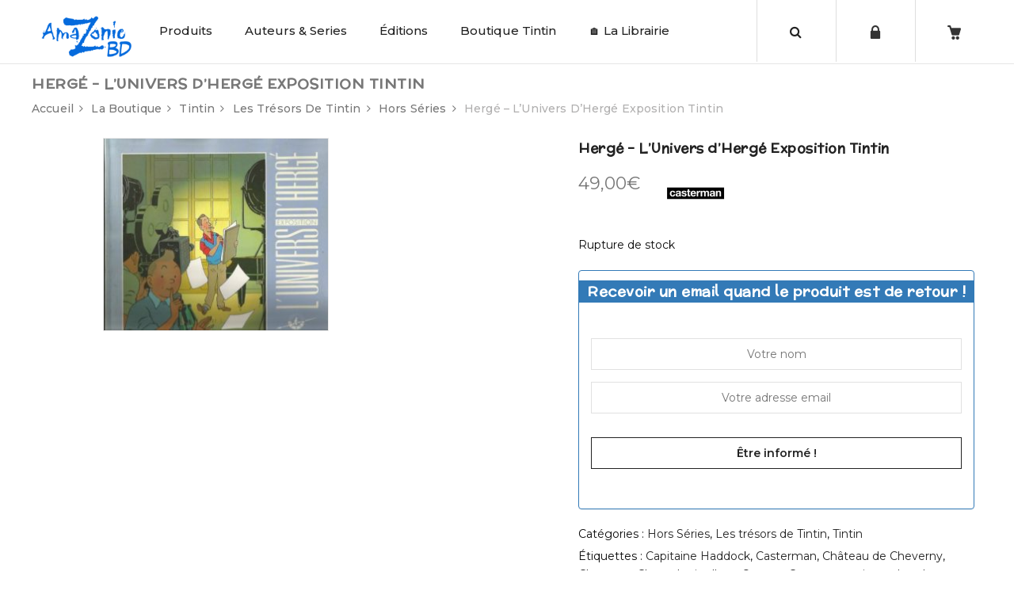

--- FILE ---
content_type: text/html; charset=UTF-8
request_url: https://amazoniebd.com/produit/herge-lunivers-dherge-exposition-tintin/
body_size: 26916
content:
<!DOCTYPE html>
<html lang="fr-FR"><head>
	<meta charset="UTF-8">
	<meta name="viewport" content="width=device-width, initial-scale=1">
	<link rel="profile" href="http://gmpg.org/xfn/11">
		                        <script>
                            /* You can add more configuration options to webfontloader by previously defining the WebFontConfig with your options */
                            if ( typeof WebFontConfig === "undefined" ) {
                                WebFontConfig = new Object();
                            }
                            WebFontConfig['google'] = {families: ['Montserrat:100,200,300,400,500,600,700,800,900,100italic,200italic,300italic,400italic,500italic,600italic,700italic,800italic,900italic', 'McLaren:400']};

                            (function() {
                                var wf = document.createElement( 'script' );
                                wf.src = 'https://ajax.googleapis.com/ajax/libs/webfont/1.5.3/webfont.js';
                                wf.type = 'text/javascript';
                                wf.async = 'true';
                                var s = document.getElementsByTagName( 'script' )[0];
                                s.parentNode.insertBefore( wf, s );
                            })();
                        </script>
                        <meta name='robots' content='index, follow, max-image-preview:large, max-snippet:-1, max-video-preview:-1' />
	<style>img:is([sizes="auto" i], [sizes^="auto," i]) { contain-intrinsic-size: 3000px 1500px }</style>
	<!-- This site has installed PayPal for WooCommerce v4.6.3 - https://www.angelleye.com/product/woocommerce-paypal-plugin/ -->
<!--cloudflare-no-transform--><script type="text/javascript" src="https://tarteaucitron.io/load.js?domain=amazoniebd.com&uuid=934fc07696521182acff7c1aad423bbd334ed0f9"></script>
	<!-- This site is optimized with the Yoast SEO plugin v26.1.1 - https://yoast.com/wordpress/plugins/seo/ -->
	<title>Hergé - L&#039;Univers d&#039;Hergé Exposition Tintin - Amazonie BD Librairie BD à Paris</title>
	<meta name="description" content="Librairie de BD en ligne : tout l&#039;univers de la Bande Dessinée de collection, collectors, livres pour enfants, boutique Tintin et édition Moulinsart... Venez vite découvrir les trésors d&#039;Amazonie BD !" />
	<link rel="canonical" href="https://amazoniebd.com/produit/herge-lunivers-dherge-exposition-tintin/" />
	<meta property="og:locale" content="fr_FR" />
	<meta property="og:type" content="article" />
	<meta property="og:title" content="Hergé - L&#039;Univers d&#039;Hergé Exposition Tintin - Amazonie BD Librairie BD à Paris" />
	<meta property="og:description" content="Librairie de BD en ligne : tout l&#039;univers de la Bande Dessinée de collection, collectors, livres pour enfants, boutique Tintin et édition Moulinsart... Venez vite découvrir les trésors d&#039;Amazonie BD !" />
	<meta property="og:url" content="https://amazoniebd.com/produit/herge-lunivers-dherge-exposition-tintin/" />
	<meta property="og:site_name" content="Amazonie BD" />
	<meta property="article:publisher" content="http://www.facebook.com/amazonie.bd.7" />
	<meta property="article:modified_time" content="2024-06-29T16:20:07+00:00" />
	<meta property="og:image" content="https://amazoniebd.com/wp-content/uploads/2018/07/rg-7.jpg" />
	<meta property="og:image:width" content="737" />
	<meta property="og:image:height" content="632" />
	<meta property="og:image:type" content="image/jpeg" />
	<script type="application/ld+json" class="yoast-schema-graph">{"@context":"https://schema.org","@graph":[{"@type":"WebPage","@id":"https://amazoniebd.com/produit/herge-lunivers-dherge-exposition-tintin/","url":"https://amazoniebd.com/produit/herge-lunivers-dherge-exposition-tintin/","name":"Hergé - L'Univers d'Hergé Exposition Tintin - Amazonie BD Librairie BD à Paris","isPartOf":{"@id":"https://amazoniebd.com/#website"},"primaryImageOfPage":{"@id":"https://amazoniebd.com/produit/herge-lunivers-dherge-exposition-tintin/#primaryimage"},"image":{"@id":"https://amazoniebd.com/produit/herge-lunivers-dherge-exposition-tintin/#primaryimage"},"thumbnailUrl":"https://amazoniebd.com/wp-content/uploads/2018/07/rg-7.jpg","datePublished":"2018-07-25T08:49:56+00:00","dateModified":"2024-06-29T16:20:07+00:00","description":"Librairie de BD en ligne : tout l'univers de la Bande Dessinée de collection, collectors, livres pour enfants, boutique Tintin et édition Moulinsart... Venez vite découvrir les trésors d'Amazonie BD !","breadcrumb":{"@id":"https://amazoniebd.com/produit/herge-lunivers-dherge-exposition-tintin/#breadcrumb"},"inLanguage":"fr-FR","potentialAction":[{"@type":"ReadAction","target":["https://amazoniebd.com/produit/herge-lunivers-dherge-exposition-tintin/"]}]},{"@type":"ImageObject","inLanguage":"fr-FR","@id":"https://amazoniebd.com/produit/herge-lunivers-dherge-exposition-tintin/#primaryimage","url":"https://amazoniebd.com/wp-content/uploads/2018/07/rg-7.jpg","contentUrl":"https://amazoniebd.com/wp-content/uploads/2018/07/rg-7.jpg","width":737,"height":632},{"@type":"BreadcrumbList","@id":"https://amazoniebd.com/produit/herge-lunivers-dherge-exposition-tintin/#breadcrumb","itemListElement":[{"@type":"ListItem","position":1,"name":"Accueil","item":"https://amazoniebd.com/"},{"@type":"ListItem","position":2,"name":"Boutique","item":"https://amazoniebd.com/boutique/"},{"@type":"ListItem","position":3,"name":"Hergé &#8211; L&rsquo;Univers d&rsquo;Hergé Exposition Tintin"}]},{"@type":"WebSite","@id":"https://amazoniebd.com/#website","url":"https://amazoniebd.com/","name":"Amazonie BD","description":"Boutique de BD en ligne !","publisher":{"@id":"https://amazoniebd.com/#organization"},"potentialAction":[{"@type":"SearchAction","target":{"@type":"EntryPoint","urlTemplate":"https://amazoniebd.com/?s={search_term_string}"},"query-input":{"@type":"PropertyValueSpecification","valueRequired":true,"valueName":"search_term_string"}}],"inLanguage":"fr-FR"},{"@type":"Organization","@id":"https://amazoniebd.com/#organization","name":"Amazonie BD","url":"https://amazoniebd.com/","logo":{"@type":"ImageObject","inLanguage":"fr-FR","@id":"https://amazoniebd.com/#/schema/logo/image/","url":"https://amazoniebd.com/wp-content/uploads/2020/01/logo_blue.png","contentUrl":"https://amazoniebd.com/wp-content/uploads/2020/01/logo_blue.png","width":661,"height":300,"caption":"Amazonie BD"},"image":{"@id":"https://amazoniebd.com/#/schema/logo/image/"},"sameAs":["http://www.facebook.com/amazonie.bd.7"]}]}</script>
	<!-- / Yoast SEO plugin. -->


<link rel='dns-prefetch' href='//use.fontawesome.com' />
<link rel="alternate" type="application/rss+xml" title="Amazonie BD &raquo; Flux" href="https://amazoniebd.com/feed/" />
<link rel="alternate" type="application/rss+xml" title="Amazonie BD &raquo; Flux des commentaires" href="https://amazoniebd.com/comments/feed/" />
<script type="text/javascript">
/* <![CDATA[ */
window._wpemojiSettings = {"baseUrl":"https:\/\/s.w.org\/images\/core\/emoji\/16.0.1\/72x72\/","ext":".png","svgUrl":"https:\/\/s.w.org\/images\/core\/emoji\/16.0.1\/svg\/","svgExt":".svg","source":{"concatemoji":"https:\/\/amazoniebd.com\/wp-includes\/js\/wp-emoji-release.min.js?ver=6.8.3"}};
/*! This file is auto-generated */
!function(s,n){var o,i,e;function c(e){try{var t={supportTests:e,timestamp:(new Date).valueOf()};sessionStorage.setItem(o,JSON.stringify(t))}catch(e){}}function p(e,t,n){e.clearRect(0,0,e.canvas.width,e.canvas.height),e.fillText(t,0,0);var t=new Uint32Array(e.getImageData(0,0,e.canvas.width,e.canvas.height).data),a=(e.clearRect(0,0,e.canvas.width,e.canvas.height),e.fillText(n,0,0),new Uint32Array(e.getImageData(0,0,e.canvas.width,e.canvas.height).data));return t.every(function(e,t){return e===a[t]})}function u(e,t){e.clearRect(0,0,e.canvas.width,e.canvas.height),e.fillText(t,0,0);for(var n=e.getImageData(16,16,1,1),a=0;a<n.data.length;a++)if(0!==n.data[a])return!1;return!0}function f(e,t,n,a){switch(t){case"flag":return n(e,"\ud83c\udff3\ufe0f\u200d\u26a7\ufe0f","\ud83c\udff3\ufe0f\u200b\u26a7\ufe0f")?!1:!n(e,"\ud83c\udde8\ud83c\uddf6","\ud83c\udde8\u200b\ud83c\uddf6")&&!n(e,"\ud83c\udff4\udb40\udc67\udb40\udc62\udb40\udc65\udb40\udc6e\udb40\udc67\udb40\udc7f","\ud83c\udff4\u200b\udb40\udc67\u200b\udb40\udc62\u200b\udb40\udc65\u200b\udb40\udc6e\u200b\udb40\udc67\u200b\udb40\udc7f");case"emoji":return!a(e,"\ud83e\udedf")}return!1}function g(e,t,n,a){var r="undefined"!=typeof WorkerGlobalScope&&self instanceof WorkerGlobalScope?new OffscreenCanvas(300,150):s.createElement("canvas"),o=r.getContext("2d",{willReadFrequently:!0}),i=(o.textBaseline="top",o.font="600 32px Arial",{});return e.forEach(function(e){i[e]=t(o,e,n,a)}),i}function t(e){var t=s.createElement("script");t.src=e,t.defer=!0,s.head.appendChild(t)}"undefined"!=typeof Promise&&(o="wpEmojiSettingsSupports",i=["flag","emoji"],n.supports={everything:!0,everythingExceptFlag:!0},e=new Promise(function(e){s.addEventListener("DOMContentLoaded",e,{once:!0})}),new Promise(function(t){var n=function(){try{var e=JSON.parse(sessionStorage.getItem(o));if("object"==typeof e&&"number"==typeof e.timestamp&&(new Date).valueOf()<e.timestamp+604800&&"object"==typeof e.supportTests)return e.supportTests}catch(e){}return null}();if(!n){if("undefined"!=typeof Worker&&"undefined"!=typeof OffscreenCanvas&&"undefined"!=typeof URL&&URL.createObjectURL&&"undefined"!=typeof Blob)try{var e="postMessage("+g.toString()+"("+[JSON.stringify(i),f.toString(),p.toString(),u.toString()].join(",")+"));",a=new Blob([e],{type:"text/javascript"}),r=new Worker(URL.createObjectURL(a),{name:"wpTestEmojiSupports"});return void(r.onmessage=function(e){c(n=e.data),r.terminate(),t(n)})}catch(e){}c(n=g(i,f,p,u))}t(n)}).then(function(e){for(var t in e)n.supports[t]=e[t],n.supports.everything=n.supports.everything&&n.supports[t],"flag"!==t&&(n.supports.everythingExceptFlag=n.supports.everythingExceptFlag&&n.supports[t]);n.supports.everythingExceptFlag=n.supports.everythingExceptFlag&&!n.supports.flag,n.DOMReady=!1,n.readyCallback=function(){n.DOMReady=!0}}).then(function(){return e}).then(function(){var e;n.supports.everything||(n.readyCallback(),(e=n.source||{}).concatemoji?t(e.concatemoji):e.wpemoji&&e.twemoji&&(t(e.twemoji),t(e.wpemoji)))}))}((window,document),window._wpemojiSettings);
/* ]]> */
</script>
<link rel='stylesheet' id='validate-engine-css-css' href='https://amazoniebd.com/wp-content/plugins/wysija-newsletters/css/validationEngine.jquery.css?ver=2.14' type='text/css' media='all' />
<style id='wp-emoji-styles-inline-css' type='text/css'>

	img.wp-smiley, img.emoji {
		display: inline !important;
		border: none !important;
		box-shadow: none !important;
		height: 1em !important;
		width: 1em !important;
		margin: 0 0.07em !important;
		vertical-align: -0.1em !important;
		background: none !important;
		padding: 0 !important;
	}
</style>
<link rel='stylesheet' id='wp-block-library-css' href='https://amazoniebd.com/wp-includes/css/dist/block-library/style.min.css?ver=6.8.3' type='text/css' media='all' />
<style id='classic-theme-styles-inline-css' type='text/css'>
/*! This file is auto-generated */
.wp-block-button__link{color:#fff;background-color:#32373c;border-radius:9999px;box-shadow:none;text-decoration:none;padding:calc(.667em + 2px) calc(1.333em + 2px);font-size:1.125em}.wp-block-file__button{background:#32373c;color:#fff;text-decoration:none}
</style>
<style id='global-styles-inline-css' type='text/css'>
:root{--wp--preset--aspect-ratio--square: 1;--wp--preset--aspect-ratio--4-3: 4/3;--wp--preset--aspect-ratio--3-4: 3/4;--wp--preset--aspect-ratio--3-2: 3/2;--wp--preset--aspect-ratio--2-3: 2/3;--wp--preset--aspect-ratio--16-9: 16/9;--wp--preset--aspect-ratio--9-16: 9/16;--wp--preset--color--black: #000000;--wp--preset--color--cyan-bluish-gray: #abb8c3;--wp--preset--color--white: #ffffff;--wp--preset--color--pale-pink: #f78da7;--wp--preset--color--vivid-red: #cf2e2e;--wp--preset--color--luminous-vivid-orange: #ff6900;--wp--preset--color--luminous-vivid-amber: #fcb900;--wp--preset--color--light-green-cyan: #7bdcb5;--wp--preset--color--vivid-green-cyan: #00d084;--wp--preset--color--pale-cyan-blue: #8ed1fc;--wp--preset--color--vivid-cyan-blue: #0693e3;--wp--preset--color--vivid-purple: #9b51e0;--wp--preset--gradient--vivid-cyan-blue-to-vivid-purple: linear-gradient(135deg,rgba(6,147,227,1) 0%,rgb(155,81,224) 100%);--wp--preset--gradient--light-green-cyan-to-vivid-green-cyan: linear-gradient(135deg,rgb(122,220,180) 0%,rgb(0,208,130) 100%);--wp--preset--gradient--luminous-vivid-amber-to-luminous-vivid-orange: linear-gradient(135deg,rgba(252,185,0,1) 0%,rgba(255,105,0,1) 100%);--wp--preset--gradient--luminous-vivid-orange-to-vivid-red: linear-gradient(135deg,rgba(255,105,0,1) 0%,rgb(207,46,46) 100%);--wp--preset--gradient--very-light-gray-to-cyan-bluish-gray: linear-gradient(135deg,rgb(238,238,238) 0%,rgb(169,184,195) 100%);--wp--preset--gradient--cool-to-warm-spectrum: linear-gradient(135deg,rgb(74,234,220) 0%,rgb(151,120,209) 20%,rgb(207,42,186) 40%,rgb(238,44,130) 60%,rgb(251,105,98) 80%,rgb(254,248,76) 100%);--wp--preset--gradient--blush-light-purple: linear-gradient(135deg,rgb(255,206,236) 0%,rgb(152,150,240) 100%);--wp--preset--gradient--blush-bordeaux: linear-gradient(135deg,rgb(254,205,165) 0%,rgb(254,45,45) 50%,rgb(107,0,62) 100%);--wp--preset--gradient--luminous-dusk: linear-gradient(135deg,rgb(255,203,112) 0%,rgb(199,81,192) 50%,rgb(65,88,208) 100%);--wp--preset--gradient--pale-ocean: linear-gradient(135deg,rgb(255,245,203) 0%,rgb(182,227,212) 50%,rgb(51,167,181) 100%);--wp--preset--gradient--electric-grass: linear-gradient(135deg,rgb(202,248,128) 0%,rgb(113,206,126) 100%);--wp--preset--gradient--midnight: linear-gradient(135deg,rgb(2,3,129) 0%,rgb(40,116,252) 100%);--wp--preset--font-size--small: 13px;--wp--preset--font-size--medium: 20px;--wp--preset--font-size--large: 36px;--wp--preset--font-size--x-large: 42px;--wp--preset--spacing--20: 0.44rem;--wp--preset--spacing--30: 0.67rem;--wp--preset--spacing--40: 1rem;--wp--preset--spacing--50: 1.5rem;--wp--preset--spacing--60: 2.25rem;--wp--preset--spacing--70: 3.38rem;--wp--preset--spacing--80: 5.06rem;--wp--preset--shadow--natural: 6px 6px 9px rgba(0, 0, 0, 0.2);--wp--preset--shadow--deep: 12px 12px 50px rgba(0, 0, 0, 0.4);--wp--preset--shadow--sharp: 6px 6px 0px rgba(0, 0, 0, 0.2);--wp--preset--shadow--outlined: 6px 6px 0px -3px rgba(255, 255, 255, 1), 6px 6px rgba(0, 0, 0, 1);--wp--preset--shadow--crisp: 6px 6px 0px rgba(0, 0, 0, 1);}:where(.is-layout-flex){gap: 0.5em;}:where(.is-layout-grid){gap: 0.5em;}body .is-layout-flex{display: flex;}.is-layout-flex{flex-wrap: wrap;align-items: center;}.is-layout-flex > :is(*, div){margin: 0;}body .is-layout-grid{display: grid;}.is-layout-grid > :is(*, div){margin: 0;}:where(.wp-block-columns.is-layout-flex){gap: 2em;}:where(.wp-block-columns.is-layout-grid){gap: 2em;}:where(.wp-block-post-template.is-layout-flex){gap: 1.25em;}:where(.wp-block-post-template.is-layout-grid){gap: 1.25em;}.has-black-color{color: var(--wp--preset--color--black) !important;}.has-cyan-bluish-gray-color{color: var(--wp--preset--color--cyan-bluish-gray) !important;}.has-white-color{color: var(--wp--preset--color--white) !important;}.has-pale-pink-color{color: var(--wp--preset--color--pale-pink) !important;}.has-vivid-red-color{color: var(--wp--preset--color--vivid-red) !important;}.has-luminous-vivid-orange-color{color: var(--wp--preset--color--luminous-vivid-orange) !important;}.has-luminous-vivid-amber-color{color: var(--wp--preset--color--luminous-vivid-amber) !important;}.has-light-green-cyan-color{color: var(--wp--preset--color--light-green-cyan) !important;}.has-vivid-green-cyan-color{color: var(--wp--preset--color--vivid-green-cyan) !important;}.has-pale-cyan-blue-color{color: var(--wp--preset--color--pale-cyan-blue) !important;}.has-vivid-cyan-blue-color{color: var(--wp--preset--color--vivid-cyan-blue) !important;}.has-vivid-purple-color{color: var(--wp--preset--color--vivid-purple) !important;}.has-black-background-color{background-color: var(--wp--preset--color--black) !important;}.has-cyan-bluish-gray-background-color{background-color: var(--wp--preset--color--cyan-bluish-gray) !important;}.has-white-background-color{background-color: var(--wp--preset--color--white) !important;}.has-pale-pink-background-color{background-color: var(--wp--preset--color--pale-pink) !important;}.has-vivid-red-background-color{background-color: var(--wp--preset--color--vivid-red) !important;}.has-luminous-vivid-orange-background-color{background-color: var(--wp--preset--color--luminous-vivid-orange) !important;}.has-luminous-vivid-amber-background-color{background-color: var(--wp--preset--color--luminous-vivid-amber) !important;}.has-light-green-cyan-background-color{background-color: var(--wp--preset--color--light-green-cyan) !important;}.has-vivid-green-cyan-background-color{background-color: var(--wp--preset--color--vivid-green-cyan) !important;}.has-pale-cyan-blue-background-color{background-color: var(--wp--preset--color--pale-cyan-blue) !important;}.has-vivid-cyan-blue-background-color{background-color: var(--wp--preset--color--vivid-cyan-blue) !important;}.has-vivid-purple-background-color{background-color: var(--wp--preset--color--vivid-purple) !important;}.has-black-border-color{border-color: var(--wp--preset--color--black) !important;}.has-cyan-bluish-gray-border-color{border-color: var(--wp--preset--color--cyan-bluish-gray) !important;}.has-white-border-color{border-color: var(--wp--preset--color--white) !important;}.has-pale-pink-border-color{border-color: var(--wp--preset--color--pale-pink) !important;}.has-vivid-red-border-color{border-color: var(--wp--preset--color--vivid-red) !important;}.has-luminous-vivid-orange-border-color{border-color: var(--wp--preset--color--luminous-vivid-orange) !important;}.has-luminous-vivid-amber-border-color{border-color: var(--wp--preset--color--luminous-vivid-amber) !important;}.has-light-green-cyan-border-color{border-color: var(--wp--preset--color--light-green-cyan) !important;}.has-vivid-green-cyan-border-color{border-color: var(--wp--preset--color--vivid-green-cyan) !important;}.has-pale-cyan-blue-border-color{border-color: var(--wp--preset--color--pale-cyan-blue) !important;}.has-vivid-cyan-blue-border-color{border-color: var(--wp--preset--color--vivid-cyan-blue) !important;}.has-vivid-purple-border-color{border-color: var(--wp--preset--color--vivid-purple) !important;}.has-vivid-cyan-blue-to-vivid-purple-gradient-background{background: var(--wp--preset--gradient--vivid-cyan-blue-to-vivid-purple) !important;}.has-light-green-cyan-to-vivid-green-cyan-gradient-background{background: var(--wp--preset--gradient--light-green-cyan-to-vivid-green-cyan) !important;}.has-luminous-vivid-amber-to-luminous-vivid-orange-gradient-background{background: var(--wp--preset--gradient--luminous-vivid-amber-to-luminous-vivid-orange) !important;}.has-luminous-vivid-orange-to-vivid-red-gradient-background{background: var(--wp--preset--gradient--luminous-vivid-orange-to-vivid-red) !important;}.has-very-light-gray-to-cyan-bluish-gray-gradient-background{background: var(--wp--preset--gradient--very-light-gray-to-cyan-bluish-gray) !important;}.has-cool-to-warm-spectrum-gradient-background{background: var(--wp--preset--gradient--cool-to-warm-spectrum) !important;}.has-blush-light-purple-gradient-background{background: var(--wp--preset--gradient--blush-light-purple) !important;}.has-blush-bordeaux-gradient-background{background: var(--wp--preset--gradient--blush-bordeaux) !important;}.has-luminous-dusk-gradient-background{background: var(--wp--preset--gradient--luminous-dusk) !important;}.has-pale-ocean-gradient-background{background: var(--wp--preset--gradient--pale-ocean) !important;}.has-electric-grass-gradient-background{background: var(--wp--preset--gradient--electric-grass) !important;}.has-midnight-gradient-background{background: var(--wp--preset--gradient--midnight) !important;}.has-small-font-size{font-size: var(--wp--preset--font-size--small) !important;}.has-medium-font-size{font-size: var(--wp--preset--font-size--medium) !important;}.has-large-font-size{font-size: var(--wp--preset--font-size--large) !important;}.has-x-large-font-size{font-size: var(--wp--preset--font-size--x-large) !important;}
:where(.wp-block-post-template.is-layout-flex){gap: 1.25em;}:where(.wp-block-post-template.is-layout-grid){gap: 1.25em;}
:where(.wp-block-columns.is-layout-flex){gap: 2em;}:where(.wp-block-columns.is-layout-grid){gap: 2em;}
:root :where(.wp-block-pullquote){font-size: 1.5em;line-height: 1.6;}
</style>
<link rel='stylesheet' id='contact-form-7-css' href='https://amazoniebd.com/wp-content/plugins/contact-form-7/includes/css/styles.css?ver=6.1.2' type='text/css' media='all' />
<style id='woocommerce-inline-inline-css' type='text/css'>
.woocommerce form .form-row .required { visibility: visible; }
</style>
<link rel='stylesheet' id='brands-styles-css' href='https://amazoniebd.com/wp-content/plugins/woocommerce/assets/css/brands.css?ver=10.2.3' type='text/css' media='all' />
<link rel='stylesheet' id='wp-pagenavi-css' href='https://amazoniebd.com/wp-content/plugins/wp-pagenavi/pagenavi-css.css?ver=2.70' type='text/css' media='all' />
<link rel='stylesheet' id='bfa-font-awesome-css' href='https://use.fontawesome.com/releases/v5.15.4/css/all.css?ver=2.0.3' type='text/css' media='all' />
<link rel='stylesheet' id='bfa-font-awesome-v4-shim-css' href='https://use.fontawesome.com/releases/v5.15.4/css/v4-shims.css?ver=2.0.3' type='text/css' media='all' />
<style id='bfa-font-awesome-v4-shim-inline-css' type='text/css'>

			@font-face {
				font-family: 'FontAwesome';
				src: url('https://use.fontawesome.com/releases/v5.15.4/webfonts/fa-brands-400.eot'),
				url('https://use.fontawesome.com/releases/v5.15.4/webfonts/fa-brands-400.eot?#iefix') format('embedded-opentype'),
				url('https://use.fontawesome.com/releases/v5.15.4/webfonts/fa-brands-400.woff2') format('woff2'),
				url('https://use.fontawesome.com/releases/v5.15.4/webfonts/fa-brands-400.woff') format('woff'),
				url('https://use.fontawesome.com/releases/v5.15.4/webfonts/fa-brands-400.ttf') format('truetype'),
				url('https://use.fontawesome.com/releases/v5.15.4/webfonts/fa-brands-400.svg#fontawesome') format('svg');
			}

			@font-face {
				font-family: 'FontAwesome';
				src: url('https://use.fontawesome.com/releases/v5.15.4/webfonts/fa-solid-900.eot'),
				url('https://use.fontawesome.com/releases/v5.15.4/webfonts/fa-solid-900.eot?#iefix') format('embedded-opentype'),
				url('https://use.fontawesome.com/releases/v5.15.4/webfonts/fa-solid-900.woff2') format('woff2'),
				url('https://use.fontawesome.com/releases/v5.15.4/webfonts/fa-solid-900.woff') format('woff'),
				url('https://use.fontawesome.com/releases/v5.15.4/webfonts/fa-solid-900.ttf') format('truetype'),
				url('https://use.fontawesome.com/releases/v5.15.4/webfonts/fa-solid-900.svg#fontawesome') format('svg');
			}

			@font-face {
				font-family: 'FontAwesome';
				src: url('https://use.fontawesome.com/releases/v5.15.4/webfonts/fa-regular-400.eot'),
				url('https://use.fontawesome.com/releases/v5.15.4/webfonts/fa-regular-400.eot?#iefix') format('embedded-opentype'),
				url('https://use.fontawesome.com/releases/v5.15.4/webfonts/fa-regular-400.woff2') format('woff2'),
				url('https://use.fontawesome.com/releases/v5.15.4/webfonts/fa-regular-400.woff') format('woff'),
				url('https://use.fontawesome.com/releases/v5.15.4/webfonts/fa-regular-400.ttf') format('truetype'),
				url('https://use.fontawesome.com/releases/v5.15.4/webfonts/fa-regular-400.svg#fontawesome') format('svg');
				unicode-range: U+F004-F005,U+F007,U+F017,U+F022,U+F024,U+F02E,U+F03E,U+F044,U+F057-F059,U+F06E,U+F070,U+F075,U+F07B-F07C,U+F080,U+F086,U+F089,U+F094,U+F09D,U+F0A0,U+F0A4-F0A7,U+F0C5,U+F0C7-F0C8,U+F0E0,U+F0EB,U+F0F3,U+F0F8,U+F0FE,U+F111,U+F118-F11A,U+F11C,U+F133,U+F144,U+F146,U+F14A,U+F14D-F14E,U+F150-F152,U+F15B-F15C,U+F164-F165,U+F185-F186,U+F191-F192,U+F1AD,U+F1C1-F1C9,U+F1CD,U+F1D8,U+F1E3,U+F1EA,U+F1F6,U+F1F9,U+F20A,U+F247-F249,U+F24D,U+F254-F25B,U+F25D,U+F267,U+F271-F274,U+F279,U+F28B,U+F28D,U+F2B5-F2B6,U+F2B9,U+F2BB,U+F2BD,U+F2C1-F2C2,U+F2D0,U+F2D2,U+F2DC,U+F2ED,U+F328,U+F358-F35B,U+F3A5,U+F3D1,U+F410,U+F4AD;
			}
		
</style>
<link rel='stylesheet' id='bsf-Defaults-css' href='https://amazoniebd.com/wp-content/uploads/smile_fonts/Defaults/Defaults.css?ver=6.8.3' type='text/css' media='all' />
<link rel='stylesheet' id='cwginstock_frontend_css-css' href='https://amazoniebd.com/wp-content/plugins/back-in-stock-notifier-for-woocommerce/assets/css/frontend.min.css?ver=6.2.0' type='text/css' media='' />
<link rel='stylesheet' id='cwginstock_bootstrap-css' href='https://amazoniebd.com/wp-content/plugins/back-in-stock-notifier-for-woocommerce/assets/css/bootstrap.min.css?ver=6.2.0' type='text/css' media='' />
<link rel='stylesheet' id='sib-front-css-css' href='https://amazoniebd.com/wp-content/plugins/mailin/css/mailin-front.css?ver=6.8.3' type='text/css' media='all' />
<link rel='stylesheet' id='js_composer_front-css' href='https://amazoniebd.com/wp-content/plugins/js_composer/assets/css/js_composer.min.css?ver=5.5.5' type='text/css' media='all' />
<link rel='stylesheet' id='xtocky-style-css' href='https://amazoniebd.com/wp-content/themes/xtocky/style.css?ver=6.8.3' type='text/css' media='all' />
<style id='xtocky-style-inline-css' type='text/css'>
.product-label.discount {
    background-color: #146DDC !important;
}@media (min-width:1200px){.container{max-width:1280px} }
</style>
<script type="text/javascript" src="https://amazoniebd.com/wp-includes/js/jquery/jquery.min.js?ver=3.7.1" id="jquery-core-js"></script>
<script type="text/javascript" src="https://amazoniebd.com/wp-includes/js/jquery/jquery-migrate.min.js?ver=3.4.1" id="jquery-migrate-js"></script>
<script type="text/javascript" id="wc-single-product-js-extra">
/* <![CDATA[ */
var wc_single_product_params = {"i18n_required_rating_text":"Veuillez s\u00e9lectionner une note","i18n_rating_options":["1\u00a0\u00e9toile sur 5","2\u00a0\u00e9toiles sur 5","3\u00a0\u00e9toiles sur 5","4\u00a0\u00e9toiles sur 5","5\u00a0\u00e9toiles sur 5"],"i18n_product_gallery_trigger_text":"Voir la galerie d\u2019images en plein \u00e9cran","review_rating_required":"yes","flexslider":{"rtl":false,"animation":"slide","smoothHeight":true,"directionNav":false,"controlNav":"thumbnails","slideshow":false,"animationSpeed":500,"animationLoop":false,"allowOneSlide":false},"zoom_enabled":"","zoom_options":[],"photoswipe_enabled":"","photoswipe_options":{"shareEl":false,"closeOnScroll":false,"history":false,"hideAnimationDuration":0,"showAnimationDuration":0},"flexslider_enabled":""};
/* ]]> */
</script>
<script type="text/javascript" src="https://amazoniebd.com/wp-content/plugins/woocommerce/assets/js/frontend/single-product.min.js?ver=10.2.3" id="wc-single-product-js" defer="defer" data-wp-strategy="defer"></script>
<script type="text/javascript" src="https://amazoniebd.com/wp-content/plugins/woocommerce/assets/js/jquery-blockui/jquery.blockUI.min.js?ver=2.7.0-wc.10.2.3" id="jquery-blockui-js" data-wp-strategy="defer"></script>
<script type="text/javascript" src="https://amazoniebd.com/wp-content/plugins/woocommerce/assets/js/js-cookie/js.cookie.min.js?ver=2.1.4-wc.10.2.3" id="js-cookie-js" defer="defer" data-wp-strategy="defer"></script>
<script type="text/javascript" id="woocommerce-js-extra">
/* <![CDATA[ */
var woocommerce_params = {"ajax_url":"\/wp-admin\/admin-ajax.php","wc_ajax_url":"\/?wc-ajax=%%endpoint%%","i18n_password_show":"Afficher le mot de passe","i18n_password_hide":"Masquer le mot de passe"};
/* ]]> */
</script>
<script type="text/javascript" src="https://amazoniebd.com/wp-content/plugins/woocommerce/assets/js/frontend/woocommerce.min.js?ver=10.2.3" id="woocommerce-js" defer="defer" data-wp-strategy="defer"></script>
<script type="text/javascript" id="wc-add-to-cart-js-extra">
/* <![CDATA[ */
var wc_add_to_cart_params = {"ajax_url":"\/wp-admin\/admin-ajax.php","wc_ajax_url":"\/?wc-ajax=%%endpoint%%","i18n_view_cart":"Voir le panier","cart_url":"https:\/\/amazoniebd.com\/panier\/","is_cart":"","cart_redirect_after_add":"yes"};
/* ]]> */
</script>
<script type="text/javascript" src="https://amazoniebd.com/wp-content/plugins/woocommerce/assets/js/frontend/add-to-cart.min.js?ver=10.2.3" id="wc-add-to-cart-js" data-wp-strategy="defer"></script>
<script type="text/javascript" src="https://amazoniebd.com/wp-content/plugins/js_composer/assets/js/vendors/woocommerce-add-to-cart.js?ver=5.5.5" id="vc_woocommerce-add-to-cart-js-js"></script>
<script type="text/javascript" id="sib-front-js-js-extra">
/* <![CDATA[ */
var sibErrMsg = {"invalidMail":"Veuillez entrer une adresse e-mail valide.","requiredField":"Veuillez compl\u00e9ter les champs obligatoires.","invalidDateFormat":"Veuillez entrer une date valide.","invalidSMSFormat":"Veuillez entrer une num\u00e9ro de t\u00e9l\u00e9phone valide."};
var ajax_sib_front_object = {"ajax_url":"https:\/\/amazoniebd.com\/wp-admin\/admin-ajax.php","ajax_nonce":"2ab3848cc4","flag_url":"https:\/\/amazoniebd.com\/wp-content\/plugins\/mailin\/img\/flags\/"};
/* ]]> */
</script>
<script type="text/javascript" src="https://amazoniebd.com/wp-content/plugins/mailin/js/mailin-front.js?ver=1760347209" id="sib-front-js-js"></script>
<link rel="https://api.w.org/" href="https://amazoniebd.com/wp-json/" /><link rel="alternate" title="JSON" type="application/json" href="https://amazoniebd.com/wp-json/wp/v2/product/14042" /><link rel="EditURI" type="application/rsd+xml" title="RSD" href="https://amazoniebd.com/xmlrpc.php?rsd" />
<meta name="generator" content="WordPress 6.8.3" />
<meta name="generator" content="WooCommerce 10.2.3" />
<link rel='shortlink' href='https://amazoniebd.com/?p=14042' />
<link rel="alternate" title="oEmbed (JSON)" type="application/json+oembed" href="https://amazoniebd.com/wp-json/oembed/1.0/embed?url=https%3A%2F%2Famazoniebd.com%2Fproduit%2Fherge-lunivers-dherge-exposition-tintin%2F" />
<link rel="alternate" title="oEmbed (XML)" type="text/xml+oembed" href="https://amazoniebd.com/wp-json/oembed/1.0/embed?url=https%3A%2F%2Famazoniebd.com%2Fproduit%2Fherge-lunivers-dherge-exposition-tintin%2F&#038;format=xml" />
<link rel="shortcut icon" type="image/x-icon" href="https://amazoniebd.com/wp-content/uploads/2020/01/favico-1.png" />
<link rel="apple-touch-icon" sizes="144x144" href=" https://amazoniebd.com/wp-content/uploads/2020/01/icon_amazonie.jpg"><link rel="apple-touch-icon" sizes="57x57" href="https://amazoniebd.com/wp-content/uploads/2020/01/favico-1.png"><meta name="robots" content="NOODP"><meta name="description" content="Hergé &#8211; L&rsquo;Univers d&rsquo;Hergé Exposition Tintin" />	<noscript><style>.woocommerce-product-gallery{ opacity: 1 !important; }</style></noscript>
	<meta name="generator" content="Powered by WPBakery Page Builder - drag and drop page builder for WordPress."/>
<!--[if lte IE 9]><link rel="stylesheet" type="text/css" href="https://amazoniebd.com/wp-content/plugins/js_composer/assets/css/vc_lte_ie9.min.css" media="screen"><![endif]--><script type="text/javascript" src="https://cdn.brevo.com/js/sdk-loader.js" async></script>
<script type="text/javascript">
  window.Brevo = window.Brevo || [];
  window.Brevo.push(['init', {"client_key":"knmc6qy41v9nld8n5r2ae0a0","email_id":null,"push":{"customDomain":"https:\/\/amazoniebd.com\/wp-content\/plugins\/mailin\/"},"service_worker_url":"sw.js?key=${key}","frame_url":"brevo-frame.html"}]);
</script><style type="text/css" title="dynamic-css" class="options-output">.header-wrapper .site-header,.header-layout-7 .site-header .header-main .menu4{background-color:#ffffff;}.mega-menu .narrow .popup > .inner > ul.sub-menu > li:hover > a, .mega-menu .narrow .popup > .inner > ul.sub-menu > li.current-menu-item a,.main-menu-wrap .header-dropdown.lang ul li:hover > a,.main-menu-wrap .header-dropdown.lang ul li a:hover{color:#dd3333;}.site-header .active-sticky, .header-layout-3 .site-header.active-sticky.sticky-menu-header .header-main, ..header-layout-4 .site-header .header-main .menu4.active-sticky,.header-layout-5 .site-header .header-main .menu5.active-sticky{background-color:#ffffff;}body:not(.single-product):not(.post-type-archive-product) .page-header h1{opacity: 1;visibility: visible;-webkit-transition: opacity 0.24s ease-in-out;-moz-transition: opacity 0.24s ease-in-out;transition: opacity 0.24s ease-in-out;}.wf-loading body:not(.single-product):not(.post-type-archive-product) .page-header h1{opacity: 0;}.ie.wf-loading body:not(.single-product):not(.post-type-archive-product) .page-header h1{visibility: hidden;}.page-header:not(.woo-breadcrumb) .breadcrumb a:hover{color:#146dd9;}.breadcrumb > .current, .breadcrumb .prefix, .woocommerce-breadcrumb{color:#5e5e5e;}.page-header{padding-top:30px;padding-bottom:30px;}body:not(.single-product):not(.post-type-archive-product) .page-header{background-color:#ede3ce;}.footer-bottom{background-color:#000000;}.footer-bottom, .footer .footer-bottom a:not(.scroll-top), .footer-bottom .payment-info h5, .footer-bottom .footer-menu li + li:before {color:#e8e8e8;}.footer-bottom .social-icons .social-icon:hover, .footer-bottom .social-icons .social-icon:focus{background-color:#e1e1e1;}.footer .footer-bottom a:hover, .footer .footer-bottom a:focus {color:#e1e1e1;}.footer-bottom .social-icons .social-icon {background-color:#146dd9;}.footer-bottom .social-icons i{color:#e8e8e8;}.footer{background-color:#1e1e1e;}.footer .widget .widget-title {color:#dddddd;}.footer, .footer a {color:#dddddd;}.product-wrap figure .product-image + .product-image,.product-top figure, .woocommerce-product-gallery .slick-slide img, .woocommerce-product-gallery .flex-viewport,.products.products-list .product-top figure{border-top:1px solid #e9e9e9;border-bottom:1px solid #e9e9e9;border-left:1px solid #e9e9e9;border-right:1px solid #e9e9e9;}.page-header.woo-breadcrumb{background-color:#f4f4f4;}.page-header.woo-breadcrumb h1{color:#333;font-size:18px;opacity: 1;visibility: visible;-webkit-transition: opacity 0.24s ease-in-out;-moz-transition: opacity 0.24s ease-in-out;transition: opacity 0.24s ease-in-out;}.wf-loading .page-header.woo-breadcrumb h1{opacity: 0;}.ie.wf-loading .page-header.woo-breadcrumb h1{visibility: hidden;}.page-header.woo-breadcrumb{padding-top:18px;padding-bottom:18px;}.page-header.woo-single h1{color:#777777;font-size:18px;opacity: 1;visibility: visible;-webkit-transition: opacity 0.24s ease-in-out;-moz-transition: opacity 0.24s ease-in-out;transition: opacity 0.24s ease-in-out;}.wf-loading .page-header.woo-single h1{opacity: 0;}.ie.wf-loading .page-header.woo-single h1{visibility: hidden;}.page-header.woo-single{padding-top:15px;padding-bottom:15px;}.page-header.woo-single .breadcrumb a{color:#777777;}.page-header.woo-single .breadcrumb a:hover, .page-header.woo-single .breadcrumb a:focus{color:#146dd9;}.page-header.woo-single .breadcrumb > .current, .page-header.woo-single .breadcrumb .prefix, .page-header.woo-single .woocommerce-breadcrumb{color:#b0afaf;}body{font-family:Montserrat;font-style:normal;color:#0a0a0a;opacity: 1;visibility: visible;-webkit-transition: opacity 0.24s ease-in-out;-moz-transition: opacity 0.24s ease-in-out;transition: opacity 0.24s ease-in-out;}.wf-loading body{opacity: 0;}.ie.wf-loading body{visibility: hidden;}h1, .h1, h2, .h2, h3, .h3, h4, .h4, h5, .h5, h6, .h6{font-family:McLaren;font-style:normal;opacity: 1;visibility: visible;-webkit-transition: opacity 0.24s ease-in-out;-moz-transition: opacity 0.24s ease-in-out;transition: opacity 0.24s ease-in-out;}.wf-loading h1,.wf-loading  .h1,.wf-loading  h2,.wf-loading  .h2,.wf-loading  h3,.wf-loading  .h3,.wf-loading  h4,.wf-loading  .h4,.wf-loading  h5,.wf-loading  .h5,.wf-loading  h6,.wf-loading  .h6{opacity: 0;}.ie.wf-loading h1,.ie.wf-loading  .h1,.ie.wf-loading  h2,.ie.wf-loading  .h2,.ie.wf-loading  h3,.ie.wf-loading  .h3,.ie.wf-loading  h4,.ie.wf-loading  .h4,.ie.wf-loading  h5,.ie.wf-loading  .h5,.ie.wf-loading  h6,.ie.wf-loading  .h6{visibility: hidden;}h1,.h1{color:#222;font-size:28px;opacity: 1;visibility: visible;-webkit-transition: opacity 0.24s ease-in-out;-moz-transition: opacity 0.24s ease-in-out;transition: opacity 0.24s ease-in-out;}.wf-loading h1,.wf-loading .h1{opacity: 0;}.ie.wf-loading h1,.ie.wf-loading .h1{visibility: hidden;}h2,.h2{color:#146dd9;font-size:25px;opacity: 1;visibility: visible;-webkit-transition: opacity 0.24s ease-in-out;-moz-transition: opacity 0.24s ease-in-out;transition: opacity 0.24s ease-in-out;}.wf-loading h2,.wf-loading .h2{opacity: 0;}.ie.wf-loading h2,.ie.wf-loading .h2{visibility: hidden;}h3,.h3{color:#222;font-size:22px;opacity: 1;visibility: visible;-webkit-transition: opacity 0.24s ease-in-out;-moz-transition: opacity 0.24s ease-in-out;transition: opacity 0.24s ease-in-out;}.wf-loading h3,.wf-loading .h3{opacity: 0;}.ie.wf-loading h3,.ie.wf-loading .h3{visibility: hidden;}h4,.h4{color:#222;font-size:18px;opacity: 1;visibility: visible;-webkit-transition: opacity 0.24s ease-in-out;-moz-transition: opacity 0.24s ease-in-out;transition: opacity 0.24s ease-in-out;}.wf-loading h4,.wf-loading .h4{opacity: 0;}.ie.wf-loading h4,.ie.wf-loading .h4{visibility: hidden;}h5,.h5{color:#222;font-size:16px;opacity: 1;visibility: visible;-webkit-transition: opacity 0.24s ease-in-out;-moz-transition: opacity 0.24s ease-in-out;transition: opacity 0.24s ease-in-out;}.wf-loading h5,.wf-loading .h5{opacity: 0;}.ie.wf-loading h5,.ie.wf-loading .h5{visibility: hidden;}h6,.h6{color:#222;font-size:14px;opacity: 1;visibility: visible;-webkit-transition: opacity 0.24s ease-in-out;-moz-transition: opacity 0.24s ease-in-out;transition: opacity 0.24s ease-in-out;}.wf-loading h6,.wf-loading .h6{opacity: 0;}.ie.wf-loading h6,.ie.wf-loading .h6{visibility: hidden;}
.product-action a:hover,.vc_custom_heading .block-header .banner-btn:not(.line_button):hover,.pl-5 .product-action a:hover,.entry .entry-date.sticky-post,.entry.entry-grid.entry-quote blockquote,.filter-sidebar .pikoworks_widget_brands li a:hover,.filter-sidebar .tagcloud a:hover,.footer .widget.instagram-widget .btn.btn-follow,.footer .widget.instagram-widget .btn.btn-follow:focus,.footer .widget.instagram-widget .btn.btn-follow:hover,.footer-bottom .social-icons .social-icon:hover,.hesperiden.tparrows:focus,.hesperiden.tparrows:hover,.mega-menu .tip,.menu-btn.open .icon-bar,.menu-btn:focus .icon-bar,.menu-btn:hover .icon-bar,.nav.nav-pills>li.active>a,.nav.nav-pills>li>a:focus,.nav.nav-pills>li>a:hover,.overlay-container .overlay.custom,.overlay-container .overlay.custom2,.page-links a:focus,.page-links a:hover,.pagination .next:focus:after,.pagination .next:hover:after,.pagination .prev:focus:before,.pagination .prev:hover:before,.pagination>li>a:focus,.pagination>li>a:hover,.pagination>li>span:focus,.pagination>li>span:hover,.piko-ajax-load a:hover,.piko-layout-header .piko-show-account.logged-in .link-account,.piko-my-account .piko-togoleform,.piko-show-account.logged-in .link-account:hover,.popup-gallery .woocommerce-product-gallery__image a:hover:before,.product-action a:hover,.product-label,.reset_variations:focus,.reset_variations:hover,.round-1 .spinner,.sc-pl-2 .progress .progress-bar,.scroll-top span:hover,.select2-container--default .select2-results__option--highlighted[aria-selected],.site-header .header-actions .tools_button .badge-number,.slick-dots li.slick-active button,.social-icons i:hover,.summary .single_add_to_cart_button,.tp-bullets .tp-bullet.selected,.tp-bullets .tp-bullet:focus,.tp-bullets .tp-bullet:hover,.tparrows:focus,.tparrows:hover,.various-4 .spinner,.video-gallery a.open:hover:before,.widget_shopping_cart_content .buttons>a.button+a.button,.widget_shopping_cart_content .buttons>button.button+a.button,.widget_shopping_cart_content .buttons>input.button+a.button,.woocommerce-pagination .page-numbers li .page-numbers:hover,.yith-woocompare-widget a.clear-all,.yith-woocompare-widget a.compare.button,a.button:hover,button:hover,button[disabled]:focus,button[disabled]:hover,input[type=submit]:hover,input[type=submit][disabled]:focus,input[type=submit][disabled]:hover,input[type=button],input[type=button][disabled]:focus,input[type=button][disabled]:hover,input[type=reset],input[type=reset][disabled]:focus,input[type=reset][disabled]:hover,.woocommerce .widget_layered_nav ul.yith-wcan-label li a:hover,.woocommerce-page .widget_layered_nav ul.yith-wcan-label li a:hover,.woocommerce .widget_layered_nav ul.yith-wcan-label li.chosen a,.woocommerce-page .widget_layered_nav ul.yith-wcan-label li.chosen a
{background-color:#146dd9;} 
.arrow li:before,.breadcrumb a:hover,.cart_totals table tr.order-total td .amount,.chosen-container .chosen-results li.highlighted,.comments .comment .comment-date a:hover,.comments .comment h4 a:hover,.default .entry .entry-meta-container .entry-meta a:hover,.entry .entry-author .author-content .more-link:focus,.entry .entry-author .author-content .more-link:hover,.entry .entry-author a:hover,.filter-brand-list a:focus,.filter-brand-list a:hover,.filter-price-container .price-label #high-price-val,.filter-price-container .price-label #low-price-val,.filter-size-box.active,.filter-size-box:focus,.filter-size-box:hover,.footer-bottom .footer-menu li.active a,.header-boxes-container i,.header-boxes-container li .fa-phone+span,.header-boxes-container li .icon-telephone4+span,.header-search-container .dropdown.search-dropdown .chosen-results li.highlighted,.header-search-container .dropdown.search-dropdown .chosen-results li:hover,.info-product .piko-viewdetail:hover,.info-product>h3 a:hover,.member a:hover,.nav.nav-pills.nav-bordered>li.active>a,.nav.nav-pills.nav-bordered>li>a:focus,.nav.nav-pills.nav-bordered>li>a:hover,.page-header.bg-image .breadcrumb li a:hover,.page-header.parallax .breadcrumb li a:hover,.pagination .current,.pagination>li.active>a,.pagination>li.active>a:focus,.pagination>li.active>a:hover,.pagination>li.active>span,.pagination>li.active>span:focus,.pagination>li.active>span:hover,.portfolio-details-list a:hover,.post-navigation a:focus .post-title,.post-navigation a:hover .post-title,.product .new,.product .onsale,.product-category.product h3:hover,.product-innercotent .info-product .piko-viewdetail:hover,.product-innercotent .info-product .title-product a:hover,.product-piko-ajax-list .woocommerce-Price-amount,.product-price-container,.product.outofstock .product.product4 .product-action .product_type_simple:before,.product_list_widget span.quantity,.quantity .qty-wrap a:hover,.search-results-title a:hover,.shop_table tbody .cart_item .product-name a:hover,.shop_table tbody tr.cart_item td.product-remove a:hover,.shop_table tbody tr.cart_item td.product-subtotal,.shop_table.order_details td.product-name a:hover,.side-account-menu .account-list li a:focus,.side-account-menu .account-list li a:hover,.side-menu .megamenu ul li a:focus,.side-menu .megamenu ul li a:hover,.side-menu .megamenu ul li.open>a,.side-menu .mmenu-title:focus,.side-menu .mmenu-title:hover,.side-menu .open>.mmenu-title,.side-menu li a:focus,.side-menu li a:hover,.side-menu li.open>a,.side-menu ul ul li a:focus,.side-menu ul ul li a:hover,.side-menu ul ul li.open>a,.side-menu>li.open>a,.side-menu>li>a:focus,.side-menu>li>a:hover,.text-custom,.woo-single .breadcrumb a:hover,.woocommerce #content table.wishlist_table.cart a.remove:hover,.woocommerce-MyAccount-navigation ul li.is-active a,.woocommerce-info:before,.woocommerce-pagination .page-numbers li .page-numbers.current,a:focus,a:hover
{color:#146dd9;}
.vc_custom_heading .block-header .banner-btn:hover,.cart_totals .wc-proceed-to-checkout .checkout-button:hover,.filter-color-box.active,.filter-color-box:focus,.filter-color-box:hover,.filter-sidebar .pikoworks_widget_brands li a:hover,.filter-sidebar .tagcloud a:hover,.filter-sidebar .widget_price_filter .price_slider_amount button:hover,.filter-size-box.active,.filter-size-box:focus,.filter-size-box:hover,.footer .widget.instagram-widget .btn.btn-follow,.footer .widget.instagram-widget .btn.btn-follow:focus,.footer .widget.instagram-widget .btn.btn-follow:hover,.header-search-container .dropdown.search-dropdown .dropdown-menu,.hesperiden.tparrows:focus,.hesperiden.tparrows:hover,.lg-outer .lg-thumb-item.active,.lg-outer .lg-thumb-item:focus,.lg-outer .lg-thumb-item:hover,.nav.nav-pills.nav-bordered>li.active>a,.nav.nav-pills.nav-bordered>li>a:focus,.nav.nav-pills.nav-bordered>li>a:hover,.pagination .current,.pagination .next:focus:after,.pagination .next:hover:after,.pagination .prev:focus:before,.pagination .prev:hover:before,.pagination>li.active>a,.pagination>li.active>a:focus,.pagination>li.active>a:hover,.pagination>li.active>span,.pagination>li.active>span:focus,.pagination>li.active>span:hover,.pagination>li>a:focus,.pagination>li>a:hover,.pagination>li>span:focus,.pagination>li>span:hover,.panel.panel-custom .panel-heading a,.panel.panel-custom .panel-heading a:focus,.panel.panel-custom .panel-heading a:hover,.piko-ajax-load a:hover,.piko-layout-header .piko-show-account.logged-in .link-account,.piko-my-account .piko-togoleform,.piko-show-account.logged-in .link-account:hover,.popup-gallery .woocommerce-product-gallery__image a:hover:before,.product .new,.product .onsale,.product-action a:hover,.reset_variations:focus,.reset_variations:hover,.scroll-top span:hover,.summary .single_add_to_cart_button,.tp-bullets .tp-bullet.selected,.tp-bullets .tp-bullet:focus,.tp-bullets .tp-bullet:hover,.tparrows:focus,.tparrows:hover,.video-gallery a.open:hover:before,.woocommerce-checkout-payment .form-row.place-order input[type=submit]:hover,.woocommerce-pagination .page-numbers li .page-numbers.current,.woocommerce-pagination .page-numbers li .page-numbers:hover,a.button:hover,button:hover,button[disabled]:focus,button[disabled]:hover,input[type=submit]:hover,input[type=submit][disabled]:focus,input[type=submit][disabled]:hover,input[type=button],input[type=button][disabled]:focus,input[type=button][disabled]:hover,input[type=reset],input[type=reset][disabled]:focus,input[type=reset][disabled]:hover,table.shop_table td.actions .coupon>input[type=submit]:hover,table.shop_table td.actions>input[type=submit]:hover,.category-menu .secondary-menu-wrapper .secondary-menu .main-menu,.woocommerce .widget_layered_nav ul.yith-wcan-label li a:hover,.woocommerce-page .widget_layered_nav ul.yith-wcan-label li a:hover,.woocommerce .widget_layered_nav ul.yith-wcan-label li.chosen a,.woocommerce-page .widget_layered_nav ul.yith-wcan-label li.chosen a
{border-color:#146dd9;}
.various-8 .spinner{border-top-color:#146dd9;}
.various-7 .spinner,.various-8 .spinner,.category-menu .secondary-menu-wrapper .secondary-title
{border-left-color:#146dd9;}
.various-7 .spinner,.category-menu .secondary-menu-wrapper .secondary-title
{border-right-color:#146dd9;}
.mega-menu .tip.hot,.product-label.discount,.widget .woof .widget_price_filter .ui-slider .ui-slider-handle,.widget .woof .widget_price_filter .ui-slider .ui-slider-range,.widget_price_filter .ui-slider .ui-slider-handle,.widget_price_filter .ui-slider .ui-slider-range
{background-color:#ede3ce;} 
#review_form #commentform .stars>span a.active:before,#review_form #commentform .stars>span a:hover:before,.star-rating span,.text-custom4,.woocommerce-message:before
{color:#ede3ce;}
.widget .woof .widget_price_filter .ui-slider .ui-slider-handle:after,.widget_price_filter .ui-slider .ui-slider-handle:after
{border-top-color:#ede3ce;}
.woocommerce-message{border-bottom-color:#ede3ce;}.pop-header h2{color:#fff;font-size:17px;opacity: 1;visibility: visible;-webkit-transition: opacity 0.24s ease-in-out;-moz-transition: opacity 0.24s ease-in-out;transition: opacity 0.24s ease-in-out;}.wf-loading .pop-header h2{opacity: 0;}.ie.wf-loading .pop-header h2{visibility: hidden;}.pop-header{background-color:#fffff;background-image:url('https://amazoniebd.com/wp-content/uploads/2022/08/unnamed.jpeg');}</style><noscript><style type="text/css"> .wpb_animate_when_almost_visible { opacity: 1; }</style></noscript></head>

<body class="wp-singular product-template-default single single-product postid-14042 wp-theme-xtocky theme-xtocky woocommerce woocommerce-page woocommerce-no-js yith-wcan-pro wpb-js-composer js-comp-ver-5.5.5 vc_responsive no-sidebar wmpl-wrap-top-right  header-layout-2 open-popup offcanvas">
<div id="page" class="site">
        <div class="header-wrapper">
	<header id="header" class="site-header">
             		<div class="header-main sticky-menu-header">
                    <div class="container">
                                 <div class="navbar-toggle">
            <button type="button" class="toggle-menu-mobile-button tools_button">                                                          
                <span class="sr-only">Mobile navigation</span>
                <span class="icon-line3"></span>                               
            </button>
                            <div class="dropdown header-dropdown search-full hidden visible-sm-inline-block visible-xs-inline-block"><a class="piko-modal-open" href="javascript:void(0);"><i class="fa fa-search"></i></a></div>            
                     </div> 
    
			<div class="logo">
                                            <a href="https://amazoniebd.com/" style="max-width:140px">
                <img src="https://amazoniebd.com/wp-content/uploads/2020/01/logo_amazonieBD.png" alt="Amazonie BD" title="Boutique de BD en ligne !" class="site-logo-image"/>
                <img src="https://amazoniebd.com/wp-content/uploads/2020/01/logo_amazonieBD.png" alt="Amazonie BD" title="Boutique de BD en ligne !" class="site-logo-image"/>
            </a>
                                </div>			
                        <nav class="main-menu-wrap">
                            <div class="row">
                                    <div class="columns">
                                            <div id="main-menu">
                                                <ul id="menu-main-menu" class="main-menu mega-menu  effect-down subeffect-down show-arrow"><li id="nav-menu-item-18435" class="menu-item menu-item-type-post_type menu-item-object-page menu-item-has-children  has-sub wide  col-2"><a href="https://amazoniebd.com/boutique/" class="">Produits</a>
<div class="popup"><div class="inner" style=""><ul class="sub-menu">
	<li id="nav-menu-item-18436" class="menu-item menu-item-type-taxonomy menu-item-object-product_cat " data-cols="1"><a href="https://amazoniebd.com/categorie-produit/la-boutique/editions-originales/" class=""><i class="fa fa-quote-right" aria-hidden="true"></i>Editions Originales</a></li>
	<li id="nav-menu-item-18437" class="menu-item menu-item-type-taxonomy menu-item-object-product_cat " data-cols="1"><a href="https://amazoniebd.com/categorie-produit/la-boutique/ex-libris/" class=""><i class="fa fa-quote-right" aria-hidden="true"></i>Ex-libris</a></li>
	<li id="nav-menu-item-18438" class="menu-item menu-item-type-taxonomy menu-item-object-product_cat " data-cols="1"><a href="https://amazoniebd.com/categorie-produit/la-boutique/dessin-dedicace-planche/" class=""><i class="fa fa-quote-right" aria-hidden="true"></i>Dessins / Dédicaces / Planches</a></li>
	<li id="nav-menu-item-18439" class="menu-item menu-item-type-taxonomy menu-item-object-product_cat " data-cols="1"><a href="https://amazoniebd.com/categorie-produit/la-boutique/objets-la-boutique/" class=""><i class="fa fa-quote-right" aria-hidden="true"></i>Objets</a></li>
	<li id="nav-menu-item-18441" class="menu-item menu-item-type-taxonomy menu-item-object-product_cat " data-cols="1"><a href="https://amazoniebd.com/categorie-produit/la-boutique/serigraphies-affiches/" class=""><i class="fa fa-quote-right" aria-hidden="true"></i>Sérigraphies &amp; Affiches</a></li>
	<li id="nav-menu-item-18442" class="menu-item menu-item-type-taxonomy menu-item-object-product_cat " data-cols="1"><a href="https://amazoniebd.com/categorie-produit/la-boutique/tirages-de-luxe/" class=""><i class="fa fa-quote-right" aria-hidden="true"></i>Tirages de Luxe</a></li>
	<li id="nav-menu-item-18443" class="menu-item menu-item-type-taxonomy menu-item-object-product_cat " data-cols="1"><a href="https://amazoniebd.com/categorie-produit/la-boutique/tirages-limites/" class=""><i class="fa fa-quote-right" aria-hidden="true"></i>Tirages Limités</a></li>
	<li id="nav-menu-item-18440" class="menu-item menu-item-type-taxonomy menu-item-object-product_cat " data-cols="1"><a href="https://amazoniebd.com/categorie-produit/la-boutique/pre-commande/" class=""><i class="fa fa-thumb-tack" aria-hidden="true"></i><b>Pré-commande</b></a></li>
</ul></div></div>
</li>
<li id="nav-menu-item-18753" class="menu-item menu-item-type-taxonomy menu-item-object-product_cat menu-item-has-children  has-sub wide  col-2"><a href="https://amazoniebd.com/categorie-produit/auteurs/" class="">Auteurs &#038; Series</a>
<div class="popup"><div class="inner" style=""><ul class="sub-menu">
	<li id="nav-menu-item-83314" class="menu-item menu-item-type-taxonomy menu-item-object-product_cat " data-cols="1"><a href="https://amazoniebd.com/categorie-produit/auteurs/ana-miralles/" class="">Ana Miralles</a></li>
	<li id="nav-menu-item-18754" class="menu-item menu-item-type-taxonomy menu-item-object-product_cat " data-cols="1"><a href="https://amazoniebd.com/categorie-produit/auteurs/franquin/" class="">André Franquin</a></li>
	<li id="nav-menu-item-83302" class="menu-item menu-item-type-taxonomy menu-item-object-product_cat " data-cols="1"><a href="https://amazoniebd.com/categorie-produit/auteurs/andre-juillard/" class="">André Juillard</a></li>
	<li id="nav-menu-item-84649" class="menu-item menu-item-type-taxonomy menu-item-object-product_cat " data-cols="1"><a href="https://amazoniebd.com/categorie-produit/auteurs/barbe-rouge/" class="">Barbe Rouge</a></li>
	<li id="nav-menu-item-88393" class="menu-item menu-item-type-taxonomy menu-item-object-product_cat " data-cols="1"><a href="https://amazoniebd.com/categorie-produit/auteurs/berck/" class="">Berck</a></li>
	<li id="nav-menu-item-83292" class="menu-item menu-item-type-taxonomy menu-item-object-product_cat " data-cols="1"><a href="https://amazoniebd.com/categorie-produit/auteurs/blake-et-mortimer-jacobs/" class="">Blake et Mortimer / Jacobs</a></li>
	<li id="nav-menu-item-83313" class="menu-item menu-item-type-taxonomy menu-item-object-product_cat " data-cols="1"><a href="https://amazoniebd.com/categorie-produit/auteurs/bob-morane/" class="">Bob Morane</a></li>
	<li id="nav-menu-item-88385" class="menu-item menu-item-type-taxonomy menu-item-object-product_cat " data-cols="1"><a href="https://amazoniebd.com/categorie-produit/auteurs/buck-danny/" class="">Buck Danny</a></li>
	<li id="nav-menu-item-84650" class="menu-item menu-item-type-taxonomy menu-item-object-product_cat " data-cols="1"><a href="https://amazoniebd.com/categorie-produit/auteurs/cosey/" class="">Cosey</a></li>
	<li id="nav-menu-item-84651" class="menu-item menu-item-type-taxonomy menu-item-object-product_cat " data-cols="1"><a href="https://amazoniebd.com/categorie-produit/auteurs/craenhals/" class="">Craenhals</a></li>
	<li id="nav-menu-item-106369" class="menu-item menu-item-type-taxonomy menu-item-object-product_cat " data-cols="1"><a href="https://amazoniebd.com/categorie-produit/auteurs/dany/" class="">Dany</a></li>
	<li id="nav-menu-item-84652" class="menu-item menu-item-type-taxonomy menu-item-object-product_cat " data-cols="1"><a href="https://amazoniebd.com/categorie-produit/auteurs/eddy-paape/" class="">Eddy Paape</a></li>
	<li id="nav-menu-item-18756" class="menu-item menu-item-type-taxonomy menu-item-object-product_cat " data-cols="1"><a href="https://amazoniebd.com/categorie-produit/auteurs/enrico-marini/" class="">Enrico Marini</a></li>
	<li id="nav-menu-item-18757" class="menu-item menu-item-type-taxonomy menu-item-object-product_cat " data-cols="1"><a href="https://amazoniebd.com/categorie-produit/auteurs/felix-meynet/" class="">Felix Meynet</a></li>
	<li id="nav-menu-item-18758" class="menu-item menu-item-type-taxonomy menu-item-object-product_cat " data-cols="1"><a href="https://amazoniebd.com/categorie-produit/auteurs/francois-walthery/" class="">François Walthery</a></li>
	<li id="nav-menu-item-83315" class="menu-item menu-item-type-taxonomy menu-item-object-product_cat " data-cols="1"><a href="https://amazoniebd.com/categorie-produit/auteurs/francq-largo-winch/" class="">Francq / Largo Winch</a></li>
	<li id="nav-menu-item-84653" class="menu-item menu-item-type-taxonomy menu-item-object-product_cat " data-cols="1"><a href="https://amazoniebd.com/categorie-produit/auteurs/gazzotti-soda/" class="">Gazzotti / Soda</a></li>
	<li id="nav-menu-item-88400" class="menu-item menu-item-type-taxonomy menu-item-object-product_cat " data-cols="1"><a href="https://amazoniebd.com/categorie-produit/auteurs/gibrat/" class="">Gibrat</a></li>
	<li id="nav-menu-item-88397" class="menu-item menu-item-type-taxonomy menu-item-object-product_cat " data-cols="1"><a href="https://amazoniebd.com/categorie-produit/auteurs/graton-michel-vaillant/" class="">Graton &#8211; Michel Vaillant</a></li>
	<li id="nav-menu-item-83303" class="menu-item menu-item-type-taxonomy menu-item-object-product_cat " data-cols="1"><a href="https://amazoniebd.com/categorie-produit/auteurs/hermann/" class="">Hermann</a></li>
	<li id="nav-menu-item-83316" class="menu-item menu-item-type-taxonomy menu-item-object-product_cat " data-cols="1"><a href="https://amazoniebd.com/categorie-produit/auteurs/hugo-pratt-corto-maltese/" class="">Hugo Pratt / Corto Maltese</a></li>
	<li id="nav-menu-item-18759" class="menu-item menu-item-type-taxonomy menu-item-object-product_cat " data-cols="1"><a href="https://amazoniebd.com/categorie-produit/auteurs/jacques-tardi/" class="">Jacques Tardi</a></li>
	<li id="nav-menu-item-18760" class="menu-item menu-item-type-taxonomy menu-item-object-product_cat " data-cols="1"><a href="https://amazoniebd.com/categorie-produit/auteurs/jean-giraud-moebius/" class="">Jean Giraud &#8211; Moebius</a></li>
	<li id="nav-menu-item-88394" class="menu-item menu-item-type-taxonomy menu-item-object-product_cat " data-cols="1"><a href="https://amazoniebd.com/categorie-produit/auteurs/jije-joseph-gillain/" class="">Jijé &#8211; Joseph Gillain</a></li>
	<li id="nav-menu-item-84654" class="menu-item menu-item-type-taxonomy menu-item-object-product_cat " data-cols="1"><a href="https://amazoniebd.com/categorie-produit/auteurs/lambil-tuniques-bleues/" class="">Lambil / Tuniques Bleues</a></li>
	<li id="nav-menu-item-101476" class="menu-item menu-item-type-taxonomy menu-item-object-product_cat " data-cols="1"><a href="https://amazoniebd.com/categorie-produit/auteurs/lanfeust-monde-de-troll/" class="">Lanfeust &#8211; Monde de Troll</a></li>
	<li id="nav-menu-item-84655" class="menu-item menu-item-type-taxonomy menu-item-object-product_cat " data-cols="1"><a href="https://amazoniebd.com/categorie-produit/auteurs/macherot/" class="">Macherot</a></li>
	<li id="nav-menu-item-84656" class="menu-item menu-item-type-taxonomy menu-item-object-product_cat " data-cols="1"><a href="https://amazoniebd.com/categorie-produit/auteurs/michetz/" class="">Michetz</a></li>
	<li id="nav-menu-item-83304" class="menu-item menu-item-type-taxonomy menu-item-object-product_cat " data-cols="1"><a href="https://amazoniebd.com/categorie-produit/auteurs/morris-lucky-luke/" class="">Morris / Lucky Luke</a></li>
	<li id="nav-menu-item-101475" class="menu-item menu-item-type-taxonomy menu-item-object-product_cat " data-cols="1"><a href="https://amazoniebd.com/categorie-produit/auteurs/peyo-schtroumpfs/" class="">Peyo &#8211; Schtroumpfs</a></li>
	<li id="nav-menu-item-18761" class="menu-item menu-item-type-taxonomy menu-item-object-product_cat " data-cols="1"><a href="https://amazoniebd.com/categorie-produit/auteurs/philippe-berthet/" class="">Philippe Berthet</a></li>
	<li id="nav-menu-item-18762" class="menu-item menu-item-type-taxonomy menu-item-object-product_cat " data-cols="1"><a href="https://amazoniebd.com/categorie-produit/auteurs/uderzo/" class="">R.Goscinny &amp; A.Uderzo</a></li>
	<li id="nav-menu-item-83300" class="menu-item menu-item-type-taxonomy menu-item-object-product_cat " data-cols="1"><a href="https://amazoniebd.com/categorie-produit/auteurs/raymond-reding/" class="">Raymond Reding</a></li>
	<li id="nav-menu-item-88386" class="menu-item menu-item-type-taxonomy menu-item-object-product_cat " data-cols="1"><a href="https://amazoniebd.com/categorie-produit/auteurs/roba-boule-bill/" class="">Roba &#8211; Boule &amp; Bill</a></li>
	<li id="nav-menu-item-83317" class="menu-item menu-item-type-taxonomy menu-item-object-product_cat " data-cols="1"><a href="https://amazoniebd.com/categorie-produit/auteurs/rosinski-thorgal/" class="">Rosinski / Thorgal</a></li>
	<li id="nav-menu-item-84657" class="menu-item menu-item-type-taxonomy menu-item-object-product_cat " data-cols="1"><a href="https://amazoniebd.com/categorie-produit/auteurs/tanguy-et-laverdure/" class="">Tanguy et Laverdure</a></li>
	<li id="nav-menu-item-84658" class="menu-item menu-item-type-taxonomy menu-item-object-product_cat " data-cols="1"><a href="https://amazoniebd.com/categorie-produit/auteurs/tibet/" class="">Tibet</a></li>
	<li id="nav-menu-item-88395" class="menu-item menu-item-type-taxonomy menu-item-object-product_cat " data-cols="1"><a href="https://amazoniebd.com/categorie-produit/auteurs/tillieux-gil-jourdan/" class="">Tillieux &#8211; Gil Jourdan</a></li>
	<li id="nav-menu-item-88396" class="menu-item menu-item-type-taxonomy menu-item-object-product_cat " data-cols="1"><a href="https://amazoniebd.com/categorie-produit/auteurs/will/" class="">Will</a></li>
	<li id="nav-menu-item-18763" class="menu-item menu-item-type-taxonomy menu-item-object-product_cat " data-cols="1"><a href="https://amazoniebd.com/categorie-produit/auteurs/xiii-la-serie/" class="">XIII la série</a></li>
	<li id="nav-menu-item-88399" class="menu-item menu-item-type-taxonomy menu-item-object-product_cat " data-cols="1"><a href="https://amazoniebd.com/categorie-produit/auteurs/yves-chaland/" class="">Yves Chaland</a></li>
	<li id="nav-menu-item-88398" class="menu-item menu-item-type-taxonomy menu-item-object-product_cat " data-cols="1"><a href="https://amazoniebd.com/categorie-produit/auteurs/zep-titeuf/" class="">Zep &#8211; Titeuf</a></li>
	<li id="nav-menu-item-18755" class="menu-item menu-item-type-taxonomy menu-item-object-product_cat " data-cols="1"><a href="https://amazoniebd.com/categorie-produit/auteurs/autres-auteurs/" class="">Autres Auteurs</a></li>
</ul></div></div>
</li>
<li id="nav-menu-item-18599" class="menu-item menu-item-type-post_type menu-item-object-page menu-item-has-children  has-sub wide  col-2"><a href="https://amazoniebd.com/nos-editions/" class="">Éditions</a>
<div class="popup"><div class="inner" style=""><ul class="sub-menu">
	<li id="nav-menu-item-18600" class="menu-item menu-item-type-taxonomy menu-item-object-brand " data-cols="1"><a href="https://amazoniebd.com/brand/amazonie-bd-production/" class="">Amazonie BD Production</a></li>
	<li id="nav-menu-item-18601" class="menu-item menu-item-type-taxonomy menu-item-object-brand " data-cols="1"><a href="https://amazoniebd.com/brand/bruno-graff/" class="">Bruno Graff</a></li>
	<li id="nav-menu-item-18602" class="menu-item menu-item-type-taxonomy menu-item-object-brand current-product-ancestor current-menu-parent current-product-parent active" data-cols="1"><a href="https://amazoniebd.com/brand/casterman/" class="">Casterman</a></li>
	<li id="nav-menu-item-88382" class="menu-item menu-item-type-taxonomy menu-item-object-brand " data-cols="1"><a href="https://amazoniebd.com/brand/champaka/" class="">Champaka</a></li>
	<li id="nav-menu-item-18603" class="menu-item menu-item-type-taxonomy menu-item-object-brand " data-cols="1"><a href="https://amazoniebd.com/brand/dargaud/" class="">Dargaud</a></li>
	<li id="nav-menu-item-18604" class="menu-item menu-item-type-taxonomy menu-item-object-brand " data-cols="1"><a href="https://amazoniebd.com/brand/dupuis/" class="">Dupuis</a></li>
	<li id="nav-menu-item-18605" class="menu-item menu-item-type-taxonomy menu-item-object-brand " data-cols="1"><a href="https://amazoniebd.com/brand/edition-hibou/" class="">Edition Hibou</a></li>
	<li id="nav-menu-item-18607" class="menu-item menu-item-type-taxonomy menu-item-object-brand " data-cols="1"><a href="https://amazoniebd.com/brand/edition-toth/" class="">Edition Toth</a></li>
	<li id="nav-menu-item-18608" class="menu-item menu-item-type-taxonomy menu-item-object-brand " data-cols="1"><a href="https://amazoniebd.com/brand/editions-de-lelan/" class="">Editions de l’Élan</a></li>
	<li id="nav-menu-item-88383" class="menu-item menu-item-type-taxonomy menu-item-object-brand " data-cols="1"><a href="https://amazoniebd.com/brand/futuropolis/" class="">Futuropolis</a></li>
	<li id="nav-menu-item-83288" class="menu-item menu-item-type-taxonomy menu-item-object-brand " data-cols="1"><a href="https://amazoniebd.com/brand/delcourt/" class="">Delcourt</a></li>
	<li id="nav-menu-item-18609" class="menu-item menu-item-type-taxonomy menu-item-object-brand " data-cols="1"><a href="https://amazoniebd.com/brand/glenat/" class="">Glénat</a></li>
	<li id="nav-menu-item-18610" class="menu-item menu-item-type-taxonomy menu-item-object-brand " data-cols="1"><a href="https://amazoniebd.com/brand/hachette/" class="">Hachette</a></li>
	<li id="nav-menu-item-18611" class="menu-item menu-item-type-taxonomy menu-item-object-brand " data-cols="1"><a href="https://amazoniebd.com/brand/hematine-editions/" class="">Hématine Éditions</a></li>
	<li id="nav-menu-item-18612" class="menu-item menu-item-type-taxonomy menu-item-object-brand " data-cols="1"><a href="https://amazoniebd.com/brand/horizon-bd/" class="">Horizon BD</a></li>
	<li id="nav-menu-item-18613" class="menu-item menu-item-type-taxonomy menu-item-object-brand " data-cols="1"><a href="https://amazoniebd.com/brand/khani-edition/" class="">Khani Edition</a></li>
	<li id="nav-menu-item-18614" class="menu-item menu-item-type-taxonomy menu-item-object-brand " data-cols="1"><a href="https://amazoniebd.com/brand/la-vache-qui-medite/" class="">La vache qui médite</a></li>
	<li id="nav-menu-item-18615" class="menu-item menu-item-type-taxonomy menu-item-object-brand " data-cols="1"><a href="https://amazoniebd.com/brand/le-lombard/" class="">Le Lombard</a></li>
	<li id="nav-menu-item-18616" class="menu-item menu-item-type-taxonomy menu-item-object-brand " data-cols="1"><a href="https://amazoniebd.com/brand/les-editions-albert-rene/" class="">Les éditions Albert René</a></li>
	<li id="nav-menu-item-18617" class="menu-item menu-item-type-taxonomy menu-item-object-brand " data-cols="1"><a href="https://amazoniebd.com/brand/les-humanoides-associes/" class="">Les Humanoïdes Associés</a></li>
	<li id="nav-menu-item-18618" class="menu-item menu-item-type-taxonomy menu-item-object-brand " data-cols="1"><a href="https://amazoniebd.com/brand/melmac-edition/" class="">Melmac Edition</a></li>
	<li id="nav-menu-item-18619" class="menu-item menu-item-type-taxonomy menu-item-object-brand " data-cols="1"><a href="https://amazoniebd.com/brand/moebius-production/" class="">Moebius Production</a></li>
	<li id="nav-menu-item-18620" class="menu-item menu-item-type-taxonomy menu-item-object-brand " data-cols="1"><a href="https://amazoniebd.com/brand/musee-de-la-bd/" class="">Musée de la BD</a></li>
	<li id="nav-menu-item-88381" class="menu-item menu-item-type-taxonomy menu-item-object-brand " data-cols="1"><a href="https://amazoniebd.com/brand/pixi/" class="">Pixi</a></li>
	<li id="nav-menu-item-88384" class="menu-item menu-item-type-taxonomy menu-item-object-brand " data-cols="1"><a href="https://amazoniebd.com/brand/raspoutine/" class="">Raspoutine</a></li>
	<li id="nav-menu-item-83289" class="menu-item menu-item-type-taxonomy menu-item-object-brand " data-cols="1"><a href="https://amazoniebd.com/brand/soleil/" class="">Soleil</a></li>
</ul></div></div>
</li>
<li id="nav-menu-item-18628" class="menu-item menu-item-type-post_type menu-item-object-page menu-item-has-children  has-sub wide  col-2"><a href="https://amazoniebd.com/boutique-tintin/" class="">Boutique Tintin</a>
<div class="popup"><div class="inner" style="background-image:url(//amazoniebd.com/wp-content/uploads/2021/12/logo-tintin-240.png);;background-position:right center;;background-repeat:no-repeat;;background-size:inherit;"><ul class="sub-menu">
	<li id="nav-menu-item-63614" class="menu-item menu-item-type-taxonomy menu-item-object-product_cat " data-cols="1"><a href="https://amazoniebd.com/categorie-produit/la-boutique/tintin/tintin-moulinsart/" class="">Tintinimaginatio</a></li>
	<li id="nav-menu-item-63613" class="menu-item menu-item-type-taxonomy menu-item-object-product_cat current-product-ancestor current-menu-parent current-product-parent active" data-cols="1"><a href="https://amazoniebd.com/categorie-produit/la-boutique/tintin/tresors-tintin/" class="">&#x2728; Les Trésors de Tintin</a></li>
</ul></div></div>
</li>
<li id="nav-menu-item-18803" class="menu-item menu-item-type-post_type menu-item-object-page  narrow "><a href="https://amazoniebd.com/contact/" class="">&#x1f3e0; La Librairie</a></li>
</ul>                                                
                                                <div class="header">                                                                                         
                                                                <div class="dropdowns-container">                        
            
                                                <div class="dropdowns-wrapper">  
                            <div class="dropdown header-dropdown search-full hidden-xs hidden-sm"><a class="piko-modal-open" href="javascript:void(0);"><i class="fa fa-search"></i></a></div>                                                       
                                      <div class="dropdown header-dropdown login-dropdown">
                <a href="javascript:void(0)" data-toggle="dropdown" aria-haspopup="true" aria-expanded="false">
                                                 <span><i class="icon-header icon-lock" aria-hidden="true"></i></span>
                                    </a>
            <div class="dropdown-menu">
                
<div id="piko-show-account" class="piko-show-account fullheight not-logged-in">
            
        <div class="piko-my-account">
            <div class="inner-my-acount">                
            <div id="piko-login-form-696c9c652d92f" class="piko-login-form piko-my-account-form show slide">
                <span class="title">Connectez-vous !</span>
                
    		<form name="loginform" id="loginform" class="login-form" action="https://amazoniebd.com/wp-login.php" method="post">
    			
    			<div class="login-username form-group label-overlay">
                            <input type="text" name="log" id="user_login" class="input form-control" value="" required />
                            <label class="lb-user-login input-desc"><i class="input-icon icon-user" aria-hidden="true"></i>Identifiant ou email<span class="input-required">*</span></label>
                        </div>
    			<div class="login-password form-group label-overlay">    				
    				<input type="password" name="pwd" id="user_pass" class="input form-control" value="" />
                                <label class="lb-user-pw input-desc"><i class="input-icon icon-lock2" aria-hidden="true"></i>Mot de passe<span class="input-required">*</span></label>
    			</div><!-- /.login-password -->
                <div class="login-submit form-group">
                    <button type="submit">Se connecter</button>
    				<input type="hidden" name="redirect_to" value="https://amazoniebd.com/produit/herge-lunivers-dherge-exposition-tintin" />
    			</div><!-- /.login-submit -->
    			
                <div class="bottom-login">
    			<div class="checkbox-remember"><label class="lb-remember"><input name="rememberme" type="checkbox" id="rememberme" value="forever" /> Se souvenir de moi</label></div>
                <a class="lost-pass-link" href="https://amazoniebd.com/mon-compte/lost-password/" title="Mot de passe oublié">Mot de passe oublié</a>
                <input type="hidden" id="login-ajax-nonce" name="login-ajax-nonce" value="0812909606" /><input type="hidden" name="_wp_http_referer" value="/produit/herge-lunivers-dherge-exposition-tintin/" />
                </div><!-- /.bottom-login -->
    			
    		</form>                <span class="hr"></span>
                    <span class="no-account">Pas encore inscrit ?</span>
                    <a href="#piko-register-form-696c9c652d930" class="piko-togoleform button">Sinscrire</a>
             </div><!-- /.piko-login-form -->
                                <div id="piko-register-form-696c9c652d930" class="piko-register-form piko-my-account-form">
                    <span class="title">Register Form</span>
                    
                    <form name="registerform" class="register-form" method="POST" >
                        <div class="form-group label-overlay">
                            <input type="text" class="form-control" id="username" name="username" />                            
                            <label class="input-desc"><i class="input-icon input-icon icon-user" aria-hidden="true"></i>Enter your username  <span class="input-required">*</span></label>
                        </div>
                        <div class="form-group label-overlay">
                            <input type="text" class="form-control" id="email-register" name="email" />                           
                            <label class="input-desc"><i class="input-icon icon-envalop2" aria-hidden="true"></i>Enter your email  <span class="input-required">*</span></label>
                        </div>
                        <div class="form-group label-overlay">
                             <input type="password" class="form-control" id="password" name="password" />
                            <label class="input-desc"><i class="input-icon icon-lock2" aria-hidden="true"></i>Enter your password <span class="input-required">*</span></label>
                        </div>
                        <div class="form-group label-overlay">
                             <input type="password" class="form-control" id="confirm-password" name="confirm-password" />
                            <label class="input-desc"><i class="input-icon icon-lock2" aria-hidden="true"></i>Enter Confirm Password <span class="input-required">*</span></label>
                        </div>
                        <div class="remember">
                            <label><input type="checkbox" name="agree" /> I Agree To The                                                                     <a href="https://amazoniebd.net/conditions-generale-de-vente/" target="_blank">Terms Of Use ?</a>
                                                            </label>
                        </div>
                        
                        <input type="hidden" id="register-ajax-nonce" name="register-ajax-nonce" value="7639186f9f" /><input type="hidden" name="_wp_http_referer" value="/produit/herge-lunivers-dherge-exposition-tintin/" />                        <button type="submit">Register Account</button>
                        <span class="hr"></span>
                        <a href="#piko-login-form-696c9c652d92f" class="piko-togoleform button">Se connecter</a>
                    </form><!-- /.register-form -->
                </div><!-- /piko-register-form -->
            </div><!-- /.inner-my-acount -->
        </div><!-- /.piko-my-account -->
        
    </div>
            </div><!-- End .dropdown-menu -->
        </div>     
           
                                                    
                                        <div class="dropdown header-dropdown cart-dropdown">
                <a href="javascript:void(0);" >                                        
                        <i class="icon-cart" aria-hidden="true"></i>
                        <span class="badge-number"></span>
                </a>
                            </div>
                                     
                                                    </div><!-- End .dropdowns-wrapper -->
                    </div><!-- End .dropdowns-container -->
                                                                
                                                </div>
                                            </div>
                                    </div>
                            </div>
                        </nav>			
                    </div>
		</div>
	</header>
</div><section class="page-header no-bg-img woo-single  text-left " >
                <div class="container">  <h1>Hergé &#8211; L&rsquo;Univers d&rsquo;Hergé Exposition Tintin</h1><div class="breadcrumb"><nav class="woocommerce-breadcrumb" itemprop="breadcrumb"><a href="https://amazoniebd.com">Accueil</a><i class="fa fa-angle-right" aria-hidden="true"></i>   &nbsp;<a href="https://amazoniebd.com/categorie-produit/la-boutique/">La Boutique</a><i class="fa fa-angle-right" aria-hidden="true"></i>   &nbsp;<a href="https://amazoniebd.com/categorie-produit/la-boutique/tintin/">Tintin</a><i class="fa fa-angle-right" aria-hidden="true"></i>   &nbsp;<a href="https://amazoniebd.com/categorie-produit/la-boutique/tintin/tresors-tintin/">Les trésors de Tintin</a><i class="fa fa-angle-right" aria-hidden="true"></i>   &nbsp;<a href="https://amazoniebd.com/categorie-produit/la-boutique/tintin/tresors-tintin/hors-series-tintin/">Hors Séries</a><i class="fa fa-angle-right" aria-hidden="true"></i>   &nbsp;Hergé &#8211; L&rsquo;Univers d&rsquo;Hergé Exposition Tintin</nav></div></div></section>        <div id="piko-content"> 	<div class="site-inner container">
            <a class="skip-link screen-reader-text" href="#content">Skip to content</a>
            <div id="content" class="site-content">
                <div class="row">        
<div id="primary" class="content-area  col-xs-12">
	<main id="main" class="site-main" role="main">
	
		
			
<div class="woocommerce-notices-wrapper"></div>
<div id="product-14042" class="left product-single product type-product post-14042 status-publish first outofstock product_cat-hors-series-tintin product_cat-tresors-tintin product_cat-tintin product_tag-capitaine-haddock product_tag-casterman product_tag-chateau-de-cheverny product_tag-cheverny product_tag-chronologie-dune-oeuvre product_tag-comment-nait-une-bande-dessinee-par-dessus-lepaule-dherge product_tag-ecosse product_tag-herge product_tag-i-love-tintin product_tag-lile-noire product_tag-la-bibliotheque-de-moulinsart product_tag-le-journal-de-tintin product_tag-le-petit-vingtieme product_tag-les-carnets-de-route-de-tintin product_tag-milou product_tag-musee-herge product_tag-philippe-goddin product_tag-professeur-tournesol product_tag-studio-herge product_tag-tintin has-post-thumbnail featured shipping-taxable purchasable product-type-simple">
    <div class="row ">
        
        <div class="col-sm-7 pr">
            
	
<div class="woocommerce-product-gallery woocommerce-product-gallery--with-images woocommerce-product-gallery--columns-4 images pr piko-product-imges piko-lightbox-img " style="opacity: 0; transition: opacity .25s ease-in-out;">
	<figure class="woocommerce-product-gallery__wrapper piko-thumb piko-carousel" data-slick='{"slidesToShow": 1, "slidesToScroll": 1,"arrows": false, "asNavFor": ".piko-nav", "fade":true}'>
		<div class="woocommerce-product-gallery__image piko-image-zoom oh"><a href="https://amazoniebd.com/wp-content/uploads/2018/07/rg-7.jpg" data-thumb=""><img width="285" height="244" src="https://amazoniebd.com/wp-content/uploads/2018/07/rg-7-285x244.jpg" class="attachment-shop_single size-shop_single wp-post-image" alt="" title="Hergé - L&#039;Univers d&#039;Hergé Exposition Tintin - Amazonie BD" data-caption="" data-src="https://amazoniebd.com/wp-content/uploads/2018/07/rg-7.jpg" data-large_image="https://amazoniebd.com/wp-content/uploads/2018/07/rg-7.jpg" data-large_image_width="737" data-large_image_height="632" decoding="async" fetchpriority="high" srcset="https://amazoniebd.com/wp-content/uploads/2018/07/rg-7-285x244.jpg 285w, https://amazoniebd.com/wp-content/uploads/2018/07/rg-7-570x489.jpg 570w, https://amazoniebd.com/wp-content/uploads/2018/07/rg-7-300x257.jpg 300w, https://amazoniebd.com/wp-content/uploads/2018/07/rg-7-600x515.jpg 600w, https://amazoniebd.com/wp-content/uploads/2018/07/rg-7-100x86.jpg 100w, https://amazoniebd.com/wp-content/uploads/2018/07/rg-7.jpg 737w" sizes="(max-width: 285px) 100vw, 285px" /></a></div>	</figure>


	
</div> 
                
        </div> <!--piko-woo-left-col-->     
        
        <div class="col-sm-5">        
	<div class="summary entry-summary product-details">

		<h1 class="product_title entry-title">Hergé &#8211; L&rsquo;Univers d&rsquo;Hergé Exposition Tintin</h1><div class="shear-brand"><div class="item"><p class="price"><span class="woocommerce-Price-amount amount"><bdi>49,00<span class="woocommerce-Price-currencySymbol">&euro;</span></bdi></span></p>
</div>            <div class="brand-img">
                                    <a href="https://amazoniebd.com/brand/casterman/" title="CastermanTous les produits">                        
                        <img width="150" height="150" src="https://amazoniebd.com/wp-content/uploads/2020/01/casterman_brand-150x150.png" class="attachment-thumbnail size-thumbnail" alt="" decoding="async" srcset="https://amazoniebd.com/wp-content/uploads/2020/01/casterman_brand-150x150.png 150w, https://amazoniebd.com/wp-content/uploads/2020/01/casterman_brand-100x100.png 100w, https://amazoniebd.com/wp-content/uploads/2020/01/casterman_brand-300x300.png 300w, https://amazoniebd.com/wp-content/uploads/2020/01/casterman_brand.png 374w" sizes="(max-width: 150px) 100vw, 150px" />                    </a>                    
                                </div>
            </div><div class="btn-details-action"><p class="stock out-of-stock">Rupture de stock</p>
<section
	class="cwginstock-subscribe-form  cwginstock-0outofstock">
	<div class="panel panel-primary cwginstock-panel-primary">
		<div class="panel-heading cwginstock-panel-heading">
						<h4 style="text-align: center;">
				Recevoir un email quand le produit est de retour !			</h4>
					</div>
		<div class="panel-body cwginstock-panel-body">
							<div class="row">
					<div class="col-md-12">
						<div class="col-md-12">
												<div class="form-group center-block">
															<input type="text" style="width:100%; text-align:center;" class="cwgstock_name"
									name="cwgstock_name"
									placeholder="Votre nom"
									value="" />
														<input type="email" style="width:100%; text-align:center;" class="cwgstock_email"
								name="cwgstock_email"
								placeholder="Votre adresse email"
								value="" />
													</div>
												<input type="hidden" class="cwg-phone-number" name="cwg-phone-number" value="" />
						<input type="hidden" class="cwg-phone-number-meta" name="cwg-phone-number-meta" value="" />
						<input type="hidden" class="cwg-product-id" name="cwg-product-id"
							value="14042" />
						<input type="hidden" class="cwg-variation-id" name="cwg-variation-id"
							value="0" />
						<input type="hidden" class="cwg-security" name="cwg-security"
							value="86c66ff38e" />
												<div class="form-group center-block" style="text-align:center;">
														<input type="submit" name="cwgstock_submit"
								class="cwgstock_button " 
																  								value="Être informé !" />
							
						</div>
						<div class="cwgstock_output"></div>
												</div>
					</div>
				</div>
							
			<!-- End ROW -->

		</div>
	</div>
</section>
</div>    <div class="return_policy_pop" style="display:none">
            </div>
        <div class="product_meta">

	
	
	<span class="posted_in">Catégories : <a href="https://amazoniebd.com/categorie-produit/la-boutique/tintin/tresors-tintin/hors-series-tintin/" rel="tag">Hors Séries</a>, <a href="https://amazoniebd.com/categorie-produit/la-boutique/tintin/tresors-tintin/" rel="tag">Les trésors de Tintin</a>, <a href="https://amazoniebd.com/categorie-produit/la-boutique/tintin/" rel="tag">Tintin</a></span>
	<span class="tagged_as">Étiquettes : <a href="https://amazoniebd.com/etiquette-produit/capitaine-haddock/" rel="tag">Capitaine Haddock</a>, <a href="https://amazoniebd.com/etiquette-produit/casterman/" rel="tag">Casterman</a>, <a href="https://amazoniebd.com/etiquette-produit/chateau-de-cheverny/" rel="tag">Château de Cheverny</a>, <a href="https://amazoniebd.com/etiquette-produit/cheverny/" rel="tag">Cheverny</a>, <a href="https://amazoniebd.com/etiquette-produit/chronologie-dune-oeuvre/" rel="tag">Chronologie d'une Oeuvre</a>, <a href="https://amazoniebd.com/etiquette-produit/comment-nait-une-bande-dessinee-par-dessus-lepaule-dherge/" rel="tag">Comment nait une bande dessinée par dessus l'épaule d'Hergé</a>, <a href="https://amazoniebd.com/etiquette-produit/ecosse/" rel="tag">Ecosse</a>, <a href="https://amazoniebd.com/etiquette-produit/herge/" rel="tag">Hergé</a>, <a href="https://amazoniebd.com/etiquette-produit/i-love-tintin/" rel="tag">I love Tintin</a>, <a href="https://amazoniebd.com/etiquette-produit/lile-noire/" rel="tag">L'Île noire</a>, <a href="https://amazoniebd.com/etiquette-produit/la-bibliotheque-de-moulinsart/" rel="tag">La bibliothèque de Moulinsart</a>, <a href="https://amazoniebd.com/etiquette-produit/le-journal-de-tintin/" rel="tag">Le Journal de Tintin</a>, <a href="https://amazoniebd.com/etiquette-produit/le-petit-vingtieme/" rel="tag">Le Petit Vingtième</a>, <a href="https://amazoniebd.com/etiquette-produit/les-carnets-de-route-de-tintin/" rel="tag">Les carnets de route de Tintin</a>, <a href="https://amazoniebd.com/etiquette-produit/milou/" rel="tag">Milou</a>, <a href="https://amazoniebd.com/etiquette-produit/musee-herge/" rel="tag">Musée Hergé</a>, <a href="https://amazoniebd.com/etiquette-produit/philippe-goddin/" rel="tag">Philippe Goddin</a>, <a href="https://amazoniebd.com/etiquette-produit/professeur-tournesol/" rel="tag">Professeur Tournesol</a>, <a href="https://amazoniebd.com/etiquette-produit/studio-herge/" rel="tag">Studio Hergé</a>, <a href="https://amazoniebd.com/etiquette-produit/tintin/" rel="tag">Tintin</a></span>
	
</div>
	</div><!-- .summary -->	
        </div>
        
    </div> <!-- .piko-woo-single-wrap -->   
   
             <div class="mb60 mb50-sm mb40-xs"></div>
        <div id="reviews" class="tab-carousel-container w-1380 clearfix products-tab" role="tabpanel">
            <ul class="nav text-uppercase text-center nav-tabs border" role="tablist">

                                    <li class="active" role="presentation" data-target="tab-description">
                        <a href="#tab-description" >Description </a>
                    </li>
                            </ul>
            <div class="tab-content">
                                    <div role="tabpanel" class="tab-pane tab-description active" id="tab-description">
                        
	<h2>Description</h2>

<p>Edition originale, jamais réédité.<br />
Cet ouvrage est paru à l&rsquo;occasion d&rsquo;une exposition réalisé par la Fondation Hergé. Il est bien complet de son dépliant de 8 pages<br />
Couverture souple, 64 pages<br />
Format: 25 cm cm / 25 cm<br />
Dépôt légal: mai 1987<br />
Editions Fondation Hergé<br />
Très bon état général, mais avec un léger manque en haut à droite du premier plat</p>
                    </div>
                            </div>
        </div>

    
	<section class="up-sells upsells products sip w1380 mobile">

            <h2 class="divider">Vous aimerez peut-être aussi&hellip;</h2>		
            <div class="piko-carousel" data-slick='{"slidesToShow": 4,"slidesToScroll": 1,"responsive":[{"breakpoint": 1024,"settings":{"slidesToShow": 3}},{"breakpoint": 768,"settings":{"slidesToShow": 2}},{"breakpoint": 480,"settings":{"slidesToShow": 2}}]}'>

			
				<article class="left product-single product type-product post-3017 status-publish instock product_cat-la-boutique product_cat-editions-originales product_cat-tintin product_cat-tintin-moulinsart product_cat-tintinimaginatio product_tag-archibald product_tag-capitaine-haddock product_tag-chateau-de-cheverny product_tag-cheverny product_tag-chronologie-dune-oeuvre product_tag-ford-zephyr product_tag-herge product_tag-i-love-tintin product_tag-incas product_tag-laurore product_tag-la-licorne product_tag-le-karaboudjan product_tag-le-ramona product_tag-le-sirius product_tag-le-temple-du-soleil product_tag-les-7-boules-de-cristal product_tag-les-ports product_tag-milou product_tag-moulinsart product_tag-philippe-goddin product_tag-professeur-tournesol product_tag-rackham-le-rouge product_tag-rascar-capac product_tag-studio-herge product_tag-tintin product_tag-tintin-au-cinema product_tag-tournesol has-post-thumbnail featured shipping-taxable purchasable product-type-simple">
    <div class="product-wrap pl-3 ">
	<div class="product-top">     <div class="product-action">         
                     </div><!-- End .product-action -->
     
    
                    
            <figure>
                <a href="https://amazoniebd.com/produit/herge-malediction-rascar-capac-les-secrets-du-temple-du-soleil-p-goddin/">
                    <img width="570" height="777" src="https://amazoniebd.com/wp-content/uploads/2014/08/rascar-capac-1-570x777.jpg" class="attachment-shop_catalog size-shop_catalog" alt="" />                </a>
            </figure> 
      </div>    <div class="product-meta">
            <div class="product-brand">
            <div class="product_meta">
		<a href="https://amazoniebd.com/brand/casterman/">Casterman</a><a href="https://amazoniebd.com/brand/tintinimaginatio/">Tintinimaginatio</a>    
	</div>

    </div><!-- End .product-brand -->
        
    <div class="title-wrap">
            <h3 class="product-title">
        <a href="https://amazoniebd.com/produit/herge-malediction-rascar-capac-les-secrets-du-temple-du-soleil-p-goddin/">Hergé La malédiction de Rascar Capac n°2 « Les secrets du Temple du Soleil » P. Goddin (2014)</a>
    </h3>
               </div>
    </div>    
    <div class="product-meta-container">       <div class="product-price-container">
            <span class="price"><span class="woocommerce-Price-amount amount"><bdi>25,00<span class="woocommerce-Price-currencySymbol">&euro;</span></bdi></span></span>
        </div><!-- End .product-price-container -->
    </div>    </div>
</article>
			
				<article class="left product-single product type-product post-9050 status-publish instock product_cat-tintin product_cat-tintin-moulinsart product_cat-tintinimaginatio product_tag-agenda product_tag-calendrier product_tag-capitaine-haddock product_tag-chateau-de-cheverny product_tag-cheverny product_tag-chronologie-dune-oeuvre product_tag-herge product_tag-i-love-tintin product_tag-la-bibliotheque-de-moulinsart product_tag-la-licorne product_tag-le-petit-vingtieme product_tag-le-soir product_tag-milou product_tag-moulinsart product_tag-papeterie-civile product_tag-philippe-goddin product_tag-professeur-tournesol product_tag-rackham-le-rouge product_tag-rascar-capac product_tag-rastapopoulos product_tag-studio-herge product_tag-tintin product_tag-tintin-au-pays-des-soviets has-post-thumbnail featured shipping-taxable purchasable product-type-simple">
    <div class="product-wrap pl-3 ">
	<div class="product-top">     <div class="product-action">         
                     </div><!-- End .product-action -->
     
    
                    
            <figure>
                <a href="https://amazoniebd.com/produit/p-goddin-herge-tintin-et-les-soviets-la-naissance-dune-oeuvre/">
                    <img width="570" height="573" src="https://amazoniebd.com/wp-content/uploads/2016/12/soviets-570x573.jpg" class="attachment-shop_catalog size-shop_catalog" alt="" loading="lazy" />                </a>
            </figure> 
      </div>    <div class="product-meta">
            <div class="product-brand">
            <div class="product_meta">
		<a href="https://amazoniebd.com/brand/tintinimaginatio/">Tintinimaginatio</a>    
	</div>

    </div><!-- End .product-brand -->
        
    <div class="title-wrap">
            <h3 class="product-title">
        <a href="https://amazoniebd.com/produit/p-goddin-herge-tintin-et-les-soviets-la-naissance-dune-oeuvre/">P. Goddin &#8211; Hergé Tintin et les Soviets &#8211; La naissance d&rsquo;une oeuvre (2016)</a>
    </h3>
               </div>
    </div>    
    <div class="product-meta-container">       <div class="product-price-container">
            <span class="price"><span class="woocommerce-Price-amount amount"><bdi>31,50<span class="woocommerce-Price-currencySymbol">&euro;</span></bdi></span></span>
        </div><!-- End .product-price-container -->
    </div>    </div>
</article>
			
				<article class="left product-single product type-product post-667 status-publish last instock product_cat-tintin product_cat-tintin-moulinsart product_cat-tintinimaginatio product_tag-capitaine-haddock product_tag-chateau-de-cheverny product_tag-cheverny product_tag-chronologie-dune-oeuvre product_tag-herge product_tag-i-love-tintin product_tag-la-bibliotheque-de-moulinsart product_tag-le-journal-de-tintin product_tag-le-petit-vingtieme product_tag-milou product_tag-moulinsart product_tag-philippe-goddin product_tag-professeur-tournesol product_tag-studio-herge product_tag-tintin has-post-thumbnail featured shipping-taxable purchasable product-type-simple">
    <div class="product-wrap pl-3 ">
	<div class="product-top">     <div class="product-action">         
                     </div><!-- End .product-action -->
     
    
                    
            <figure>
                <a href="https://amazoniebd.com/produit/tintin-herge-lignes-de-vie-p-goddin/">
                    <img width="570" height="877" src="https://amazoniebd.com/wp-content/uploads/2013/10/numérisation0082-570x877.jpg" class="attachment-shop_catalog size-shop_catalog" alt="" loading="lazy" />                </a>
            </figure> 
      </div>    <div class="product-meta">
            <div class="product-brand">
            <div class="product_meta">
		<a href="https://amazoniebd.com/brand/tintinimaginatio/">Tintinimaginatio</a>    
	</div>

    </div><!-- End .product-brand -->
        
    <div class="title-wrap">
            <h3 class="product-title">
        <a href="https://amazoniebd.com/produit/tintin-herge-lignes-de-vie-p-goddin/">Tintin Hergé Lignes de Vie P Goddin</a>
    </h3>
               </div>
    </div>    
    <div class="product-meta-container">       <div class="product-price-container">
            <span class="price"><span class="woocommerce-Price-amount amount"><bdi>32,00<span class="woocommerce-Price-currencySymbol">&euro;</span></bdi></span></span>
        </div><!-- End .product-price-container -->
    </div>    </div>
</article>
			
				<article class="left product-single product type-product post-539 status-publish first outofstock product_cat-tintin product_cat-tintin-moulinsart product_cat-tintinimaginatio product_tag-amazonie-bd product_tag-capitaine-haddock product_tag-chateau-de-cheverny product_tag-cheverny product_tag-chronologie-dune-oeuvre product_tag-herge product_tag-i-love-tintin product_tag-la-bibliotheque-de-moulinsart product_tag-le-journal-de-tintin product_tag-le-petit-vingtieme product_tag-milou product_tag-moulinsart product_tag-musee-herge product_tag-philippe-goddin product_tag-professeur-tournesol product_tag-studio-herge product_tag-tchang product_tag-tintin product_tag-tintin-au-tibet has-post-thumbnail featured shipping-taxable purchasable product-type-simple">
    <div class="product-wrap pl-3 ">
	<div class="product-top">     <div class="product-action">         
                     </div><!-- End .product-action -->
    <span class="product-label outofstock">Épuisé</span> 
    
                    
            <figure>
                <a href="https://amazoniebd.com/produit/tintin-herge-chronologie-dune-oeuvre-t-7-philippe-goddin/">
                    <img width="221" height="228" src="https://amazoniebd.com/wp-content/uploads/2013/10/chrono-7.jpg" class="attachment-shop_catalog size-shop_catalog" alt="" loading="lazy" />                </a>
            </figure> 
      </div>    <div class="product-meta">
            <div class="product-brand">
            <div class="product_meta">
		<a href="https://amazoniebd.com/brand/tintinimaginatio/">Tintinimaginatio</a>    
	</div>

    </div><!-- End .product-brand -->
        
    <div class="title-wrap">
            <h3 class="product-title">
        <a href="https://amazoniebd.com/produit/tintin-herge-chronologie-dune-oeuvre-t-7-philippe-goddin/">Tintin Hergé Chronologie d&rsquo;une Oeuvre T.7 Philippe Goddin 1958 &#8211; 1983</a>
    </h3>
               </div>
    </div>    
    <div class="product-meta-container">       <div class="product-price-container">
            <span class="price"><span class="woocommerce-Price-amount amount"><bdi>105,00<span class="woocommerce-Price-currencySymbol">&euro;</span></bdi></span></span>
        </div><!-- End .product-price-container -->
    </div>    </div>
</article>
			            </div>
	</section>

    
    
</div><!-- #product-14042 -->


		
	
	   </main>
</div>          
        
        



                    </div><!-- .row -->
		</div><!-- .site-content -->
            </div><!-- .site-inner -->           
            </div>             
            <div id="mobile_menu_wrapper_overlay" class="push_overlay"></div>            
            <div id="mobile_menu_wrapper" class="hidden-md hidden-lg push-fixed push-menu">
                <h3>MENU <i class="close-menu pa icon-cross2"></i></h3>
            <ul id="menu-main-menu-1" class="mobile-main-menu accordion-menu"><li id="accordion-menu-item-18435" class="menu-item menu-item-type-post_type menu-item-object-page menu-item-has-children  has-sub"><a href="https://amazoniebd.com/boutique/" class="">Produits</a>
<span class="arrow"></span><ul class="sub-menu">
	<li id="accordion-menu-item-18436" class="menu-item menu-item-type-taxonomy menu-item-object-product_cat "><a href="https://amazoniebd.com/categorie-produit/la-boutique/editions-originales/" class=""><i class="fa fa-quote-right"></i>Editions Originales</a></li>
	<li id="accordion-menu-item-18437" class="menu-item menu-item-type-taxonomy menu-item-object-product_cat "><a href="https://amazoniebd.com/categorie-produit/la-boutique/ex-libris/" class=""><i class="fa fa-quote-right"></i>Ex-libris</a></li>
	<li id="accordion-menu-item-18438" class="menu-item menu-item-type-taxonomy menu-item-object-product_cat "><a href="https://amazoniebd.com/categorie-produit/la-boutique/dessin-dedicace-planche/" class=""><i class="fa fa-quote-right"></i>Dessins / Dédicaces / Planches</a></li>
	<li id="accordion-menu-item-18439" class="menu-item menu-item-type-taxonomy menu-item-object-product_cat "><a href="https://amazoniebd.com/categorie-produit/la-boutique/objets-la-boutique/" class=""><i class="fa fa-quote-right"></i>Objets</a></li>
	<li id="accordion-menu-item-18441" class="menu-item menu-item-type-taxonomy menu-item-object-product_cat "><a href="https://amazoniebd.com/categorie-produit/la-boutique/serigraphies-affiches/" class=""><i class="fa fa-quote-right"></i>Sérigraphies &amp; Affiches</a></li>
	<li id="accordion-menu-item-18442" class="menu-item menu-item-type-taxonomy menu-item-object-product_cat "><a href="https://amazoniebd.com/categorie-produit/la-boutique/tirages-de-luxe/" class=""><i class="fa fa-quote-right"></i>Tirages de Luxe</a></li>
	<li id="accordion-menu-item-18443" class="menu-item menu-item-type-taxonomy menu-item-object-product_cat "><a href="https://amazoniebd.com/categorie-produit/la-boutique/tirages-limites/" class=""><i class="fa fa-quote-right"></i>Tirages Limités</a></li>
	<li id="accordion-menu-item-18440" class="menu-item menu-item-type-taxonomy menu-item-object-product_cat "><a href="https://amazoniebd.com/categorie-produit/la-boutique/pre-commande/" class=""><i class="fa fa-thumb-tack"></i><b>Pré-commande</b></a></li>
</ul>
</li>
<li id="accordion-menu-item-18753" class="menu-item menu-item-type-taxonomy menu-item-object-product_cat menu-item-has-children  has-sub"><a href="https://amazoniebd.com/categorie-produit/auteurs/" class="">Auteurs &#038; Series</a>
<span class="arrow"></span><ul class="sub-menu">
	<li id="accordion-menu-item-83314" class="menu-item menu-item-type-taxonomy menu-item-object-product_cat "><a href="https://amazoniebd.com/categorie-produit/auteurs/ana-miralles/" class="">Ana Miralles</a></li>
	<li id="accordion-menu-item-18754" class="menu-item menu-item-type-taxonomy menu-item-object-product_cat "><a href="https://amazoniebd.com/categorie-produit/auteurs/franquin/" class="">André Franquin</a></li>
	<li id="accordion-menu-item-83302" class="menu-item menu-item-type-taxonomy menu-item-object-product_cat "><a href="https://amazoniebd.com/categorie-produit/auteurs/andre-juillard/" class="">André Juillard</a></li>
	<li id="accordion-menu-item-84649" class="menu-item menu-item-type-taxonomy menu-item-object-product_cat "><a href="https://amazoniebd.com/categorie-produit/auteurs/barbe-rouge/" class="">Barbe Rouge</a></li>
	<li id="accordion-menu-item-88393" class="menu-item menu-item-type-taxonomy menu-item-object-product_cat "><a href="https://amazoniebd.com/categorie-produit/auteurs/berck/" class="">Berck</a></li>
	<li id="accordion-menu-item-83292" class="menu-item menu-item-type-taxonomy menu-item-object-product_cat "><a href="https://amazoniebd.com/categorie-produit/auteurs/blake-et-mortimer-jacobs/" class="">Blake et Mortimer / Jacobs</a></li>
	<li id="accordion-menu-item-83313" class="menu-item menu-item-type-taxonomy menu-item-object-product_cat "><a href="https://amazoniebd.com/categorie-produit/auteurs/bob-morane/" class="">Bob Morane</a></li>
	<li id="accordion-menu-item-88385" class="menu-item menu-item-type-taxonomy menu-item-object-product_cat "><a href="https://amazoniebd.com/categorie-produit/auteurs/buck-danny/" class="">Buck Danny</a></li>
	<li id="accordion-menu-item-84650" class="menu-item menu-item-type-taxonomy menu-item-object-product_cat "><a href="https://amazoniebd.com/categorie-produit/auteurs/cosey/" class="">Cosey</a></li>
	<li id="accordion-menu-item-84651" class="menu-item menu-item-type-taxonomy menu-item-object-product_cat "><a href="https://amazoniebd.com/categorie-produit/auteurs/craenhals/" class="">Craenhals</a></li>
	<li id="accordion-menu-item-106369" class="menu-item menu-item-type-taxonomy menu-item-object-product_cat "><a href="https://amazoniebd.com/categorie-produit/auteurs/dany/" class="">Dany</a></li>
	<li id="accordion-menu-item-84652" class="menu-item menu-item-type-taxonomy menu-item-object-product_cat "><a href="https://amazoniebd.com/categorie-produit/auteurs/eddy-paape/" class="">Eddy Paape</a></li>
	<li id="accordion-menu-item-18756" class="menu-item menu-item-type-taxonomy menu-item-object-product_cat "><a href="https://amazoniebd.com/categorie-produit/auteurs/enrico-marini/" class="">Enrico Marini</a></li>
	<li id="accordion-menu-item-18757" class="menu-item menu-item-type-taxonomy menu-item-object-product_cat "><a href="https://amazoniebd.com/categorie-produit/auteurs/felix-meynet/" class="">Felix Meynet</a></li>
	<li id="accordion-menu-item-18758" class="menu-item menu-item-type-taxonomy menu-item-object-product_cat "><a href="https://amazoniebd.com/categorie-produit/auteurs/francois-walthery/" class="">François Walthery</a></li>
	<li id="accordion-menu-item-83315" class="menu-item menu-item-type-taxonomy menu-item-object-product_cat "><a href="https://amazoniebd.com/categorie-produit/auteurs/francq-largo-winch/" class="">Francq / Largo Winch</a></li>
	<li id="accordion-menu-item-84653" class="menu-item menu-item-type-taxonomy menu-item-object-product_cat "><a href="https://amazoniebd.com/categorie-produit/auteurs/gazzotti-soda/" class="">Gazzotti / Soda</a></li>
	<li id="accordion-menu-item-88400" class="menu-item menu-item-type-taxonomy menu-item-object-product_cat "><a href="https://amazoniebd.com/categorie-produit/auteurs/gibrat/" class="">Gibrat</a></li>
	<li id="accordion-menu-item-88397" class="menu-item menu-item-type-taxonomy menu-item-object-product_cat "><a href="https://amazoniebd.com/categorie-produit/auteurs/graton-michel-vaillant/" class="">Graton &#8211; Michel Vaillant</a></li>
	<li id="accordion-menu-item-83303" class="menu-item menu-item-type-taxonomy menu-item-object-product_cat "><a href="https://amazoniebd.com/categorie-produit/auteurs/hermann/" class="">Hermann</a></li>
	<li id="accordion-menu-item-83316" class="menu-item menu-item-type-taxonomy menu-item-object-product_cat "><a href="https://amazoniebd.com/categorie-produit/auteurs/hugo-pratt-corto-maltese/" class="">Hugo Pratt / Corto Maltese</a></li>
	<li id="accordion-menu-item-18759" class="menu-item menu-item-type-taxonomy menu-item-object-product_cat "><a href="https://amazoniebd.com/categorie-produit/auteurs/jacques-tardi/" class="">Jacques Tardi</a></li>
	<li id="accordion-menu-item-18760" class="menu-item menu-item-type-taxonomy menu-item-object-product_cat "><a href="https://amazoniebd.com/categorie-produit/auteurs/jean-giraud-moebius/" class="">Jean Giraud &#8211; Moebius</a></li>
	<li id="accordion-menu-item-88394" class="menu-item menu-item-type-taxonomy menu-item-object-product_cat "><a href="https://amazoniebd.com/categorie-produit/auteurs/jije-joseph-gillain/" class="">Jijé &#8211; Joseph Gillain</a></li>
	<li id="accordion-menu-item-84654" class="menu-item menu-item-type-taxonomy menu-item-object-product_cat "><a href="https://amazoniebd.com/categorie-produit/auteurs/lambil-tuniques-bleues/" class="">Lambil / Tuniques Bleues</a></li>
	<li id="accordion-menu-item-101476" class="menu-item menu-item-type-taxonomy menu-item-object-product_cat "><a href="https://amazoniebd.com/categorie-produit/auteurs/lanfeust-monde-de-troll/" class="">Lanfeust &#8211; Monde de Troll</a></li>
	<li id="accordion-menu-item-84655" class="menu-item menu-item-type-taxonomy menu-item-object-product_cat "><a href="https://amazoniebd.com/categorie-produit/auteurs/macherot/" class="">Macherot</a></li>
	<li id="accordion-menu-item-84656" class="menu-item menu-item-type-taxonomy menu-item-object-product_cat "><a href="https://amazoniebd.com/categorie-produit/auteurs/michetz/" class="">Michetz</a></li>
	<li id="accordion-menu-item-83304" class="menu-item menu-item-type-taxonomy menu-item-object-product_cat "><a href="https://amazoniebd.com/categorie-produit/auteurs/morris-lucky-luke/" class="">Morris / Lucky Luke</a></li>
	<li id="accordion-menu-item-101475" class="menu-item menu-item-type-taxonomy menu-item-object-product_cat "><a href="https://amazoniebd.com/categorie-produit/auteurs/peyo-schtroumpfs/" class="">Peyo &#8211; Schtroumpfs</a></li>
	<li id="accordion-menu-item-18761" class="menu-item menu-item-type-taxonomy menu-item-object-product_cat "><a href="https://amazoniebd.com/categorie-produit/auteurs/philippe-berthet/" class="">Philippe Berthet</a></li>
	<li id="accordion-menu-item-18762" class="menu-item menu-item-type-taxonomy menu-item-object-product_cat "><a href="https://amazoniebd.com/categorie-produit/auteurs/uderzo/" class="">R.Goscinny &amp; A.Uderzo</a></li>
	<li id="accordion-menu-item-83300" class="menu-item menu-item-type-taxonomy menu-item-object-product_cat "><a href="https://amazoniebd.com/categorie-produit/auteurs/raymond-reding/" class="">Raymond Reding</a></li>
	<li id="accordion-menu-item-88386" class="menu-item menu-item-type-taxonomy menu-item-object-product_cat "><a href="https://amazoniebd.com/categorie-produit/auteurs/roba-boule-bill/" class="">Roba &#8211; Boule &amp; Bill</a></li>
	<li id="accordion-menu-item-83317" class="menu-item menu-item-type-taxonomy menu-item-object-product_cat "><a href="https://amazoniebd.com/categorie-produit/auteurs/rosinski-thorgal/" class="">Rosinski / Thorgal</a></li>
	<li id="accordion-menu-item-84657" class="menu-item menu-item-type-taxonomy menu-item-object-product_cat "><a href="https://amazoniebd.com/categorie-produit/auteurs/tanguy-et-laverdure/" class="">Tanguy et Laverdure</a></li>
	<li id="accordion-menu-item-84658" class="menu-item menu-item-type-taxonomy menu-item-object-product_cat "><a href="https://amazoniebd.com/categorie-produit/auteurs/tibet/" class="">Tibet</a></li>
	<li id="accordion-menu-item-88395" class="menu-item menu-item-type-taxonomy menu-item-object-product_cat "><a href="https://amazoniebd.com/categorie-produit/auteurs/tillieux-gil-jourdan/" class="">Tillieux &#8211; Gil Jourdan</a></li>
	<li id="accordion-menu-item-88396" class="menu-item menu-item-type-taxonomy menu-item-object-product_cat "><a href="https://amazoniebd.com/categorie-produit/auteurs/will/" class="">Will</a></li>
	<li id="accordion-menu-item-18763" class="menu-item menu-item-type-taxonomy menu-item-object-product_cat "><a href="https://amazoniebd.com/categorie-produit/auteurs/xiii-la-serie/" class="">XIII la série</a></li>
	<li id="accordion-menu-item-88399" class="menu-item menu-item-type-taxonomy menu-item-object-product_cat "><a href="https://amazoniebd.com/categorie-produit/auteurs/yves-chaland/" class="">Yves Chaland</a></li>
	<li id="accordion-menu-item-88398" class="menu-item menu-item-type-taxonomy menu-item-object-product_cat "><a href="https://amazoniebd.com/categorie-produit/auteurs/zep-titeuf/" class="">Zep &#8211; Titeuf</a></li>
	<li id="accordion-menu-item-18755" class="menu-item menu-item-type-taxonomy menu-item-object-product_cat "><a href="https://amazoniebd.com/categorie-produit/auteurs/autres-auteurs/" class="">Autres Auteurs</a></li>
</ul>
</li>
<li id="accordion-menu-item-18599" class="menu-item menu-item-type-post_type menu-item-object-page menu-item-has-children  has-sub"><a href="https://amazoniebd.com/nos-editions/" class="">Éditions</a>
<span class="arrow"></span><ul class="sub-menu">
	<li id="accordion-menu-item-18600" class="menu-item menu-item-type-taxonomy menu-item-object-brand "><a href="https://amazoniebd.com/brand/amazonie-bd-production/" class="">Amazonie BD Production</a></li>
	<li id="accordion-menu-item-18601" class="menu-item menu-item-type-taxonomy menu-item-object-brand "><a href="https://amazoniebd.com/brand/bruno-graff/" class="">Bruno Graff</a></li>
	<li id="accordion-menu-item-18602" class="menu-item menu-item-type-taxonomy menu-item-object-brand current-product-ancestor current-menu-parent current-product-parent active"><a href="https://amazoniebd.com/brand/casterman/" class="">Casterman</a></li>
	<li id="accordion-menu-item-88382" class="menu-item menu-item-type-taxonomy menu-item-object-brand "><a href="https://amazoniebd.com/brand/champaka/" class="">Champaka</a></li>
	<li id="accordion-menu-item-18603" class="menu-item menu-item-type-taxonomy menu-item-object-brand "><a href="https://amazoniebd.com/brand/dargaud/" class="">Dargaud</a></li>
	<li id="accordion-menu-item-18604" class="menu-item menu-item-type-taxonomy menu-item-object-brand "><a href="https://amazoniebd.com/brand/dupuis/" class="">Dupuis</a></li>
	<li id="accordion-menu-item-18605" class="menu-item menu-item-type-taxonomy menu-item-object-brand "><a href="https://amazoniebd.com/brand/edition-hibou/" class="">Edition Hibou</a></li>
	<li id="accordion-menu-item-18607" class="menu-item menu-item-type-taxonomy menu-item-object-brand "><a href="https://amazoniebd.com/brand/edition-toth/" class="">Edition Toth</a></li>
	<li id="accordion-menu-item-18608" class="menu-item menu-item-type-taxonomy menu-item-object-brand "><a href="https://amazoniebd.com/brand/editions-de-lelan/" class="">Editions de l’Élan</a></li>
	<li id="accordion-menu-item-88383" class="menu-item menu-item-type-taxonomy menu-item-object-brand "><a href="https://amazoniebd.com/brand/futuropolis/" class="">Futuropolis</a></li>
	<li id="accordion-menu-item-83288" class="menu-item menu-item-type-taxonomy menu-item-object-brand "><a href="https://amazoniebd.com/brand/delcourt/" class="">Delcourt</a></li>
	<li id="accordion-menu-item-18609" class="menu-item menu-item-type-taxonomy menu-item-object-brand "><a href="https://amazoniebd.com/brand/glenat/" class="">Glénat</a></li>
	<li id="accordion-menu-item-18610" class="menu-item menu-item-type-taxonomy menu-item-object-brand "><a href="https://amazoniebd.com/brand/hachette/" class="">Hachette</a></li>
	<li id="accordion-menu-item-18611" class="menu-item menu-item-type-taxonomy menu-item-object-brand "><a href="https://amazoniebd.com/brand/hematine-editions/" class="">Hématine Éditions</a></li>
	<li id="accordion-menu-item-18612" class="menu-item menu-item-type-taxonomy menu-item-object-brand "><a href="https://amazoniebd.com/brand/horizon-bd/" class="">Horizon BD</a></li>
	<li id="accordion-menu-item-18613" class="menu-item menu-item-type-taxonomy menu-item-object-brand "><a href="https://amazoniebd.com/brand/khani-edition/" class="">Khani Edition</a></li>
	<li id="accordion-menu-item-18614" class="menu-item menu-item-type-taxonomy menu-item-object-brand "><a href="https://amazoniebd.com/brand/la-vache-qui-medite/" class="">La vache qui médite</a></li>
	<li id="accordion-menu-item-18615" class="menu-item menu-item-type-taxonomy menu-item-object-brand "><a href="https://amazoniebd.com/brand/le-lombard/" class="">Le Lombard</a></li>
	<li id="accordion-menu-item-18616" class="menu-item menu-item-type-taxonomy menu-item-object-brand "><a href="https://amazoniebd.com/brand/les-editions-albert-rene/" class="">Les éditions Albert René</a></li>
	<li id="accordion-menu-item-18617" class="menu-item menu-item-type-taxonomy menu-item-object-brand "><a href="https://amazoniebd.com/brand/les-humanoides-associes/" class="">Les Humanoïdes Associés</a></li>
	<li id="accordion-menu-item-18618" class="menu-item menu-item-type-taxonomy menu-item-object-brand "><a href="https://amazoniebd.com/brand/melmac-edition/" class="">Melmac Edition</a></li>
	<li id="accordion-menu-item-18619" class="menu-item menu-item-type-taxonomy menu-item-object-brand "><a href="https://amazoniebd.com/brand/moebius-production/" class="">Moebius Production</a></li>
	<li id="accordion-menu-item-18620" class="menu-item menu-item-type-taxonomy menu-item-object-brand "><a href="https://amazoniebd.com/brand/musee-de-la-bd/" class="">Musée de la BD</a></li>
	<li id="accordion-menu-item-88381" class="menu-item menu-item-type-taxonomy menu-item-object-brand "><a href="https://amazoniebd.com/brand/pixi/" class="">Pixi</a></li>
	<li id="accordion-menu-item-88384" class="menu-item menu-item-type-taxonomy menu-item-object-brand "><a href="https://amazoniebd.com/brand/raspoutine/" class="">Raspoutine</a></li>
	<li id="accordion-menu-item-83289" class="menu-item menu-item-type-taxonomy menu-item-object-brand "><a href="https://amazoniebd.com/brand/soleil/" class="">Soleil</a></li>
</ul>
</li>
<li id="accordion-menu-item-18628" class="menu-item menu-item-type-post_type menu-item-object-page menu-item-has-children  has-sub"><a href="https://amazoniebd.com/boutique-tintin/" class="">Boutique Tintin</a>
<span class="arrow"></span><ul class="sub-menu">
	<li id="accordion-menu-item-63614" class="menu-item menu-item-type-taxonomy menu-item-object-product_cat "><a href="https://amazoniebd.com/categorie-produit/la-boutique/tintin/tintin-moulinsart/" class="">Tintinimaginatio</a></li>
	<li id="accordion-menu-item-63613" class="menu-item menu-item-type-taxonomy menu-item-object-product_cat current-product-ancestor current-menu-parent current-product-parent active"><a href="https://amazoniebd.com/categorie-produit/la-boutique/tintin/tresors-tintin/" class="">&#x2728; Les Trésors de Tintin</a></li>
</ul>
</li>
<li id="accordion-menu-item-18803" class="menu-item menu-item-type-post_type menu-item-object-page "><a href="https://amazoniebd.com/contact/" class="">&#x1f3e0; La Librairie</a></li>
</ul>            </div>             
                        <div id="mini-cart-push" class="push_overlay_cart"></div>
            <div  class="push-fixed push-left push-menu off-canvas-cart">
                <h3>CART <i class="close-cart pa icon-cross2"></i></h3>
                <div class="dropdown header-dropdown cart-dropdown">
                    <div id="header-mini-cart" class="dropdown-menu" data-dropdown-content>                                            
                            <div class="widget_shopping_cart">
                                    <div class="widget_shopping_cart_content">                                                        
                                            <div class="cart-loading"></div>
                                    </div>
                            </div>
                    </div>            
                </div>
            </div>        
        <footer id="colophon" class="footer " >
                            <div class="footer-inner">
                    <div class="container">
                        <div class="row">
                            <div class="columns cols_4">
                                <section id="custom_html-2" class="widget_text widget widget_custom_html"><div class="textwidget custom-html-widget"><img  src="/wp-content/uploads/2020/01/logo_wg.png" alt="Amazonie BD" style="max-width:60%;"/>
<p>7 rue Antoine Vollon<br>
	75012 Paris<br>
01 40 04 99 52<br>
contact@amazoniebd.com<br>
</p>
</div></section><section id="custom_html-5" class="widget_text widget widget_custom_html"><h2 class="widget-title">Accès Rapide</h2><div class="textwidget custom-html-widget"><ul class="links">
<li><a href="/mon-compte/">Mon compte</a></li>
<li><a href="/la-boutique-tintin/">Boutique Tintin</a></li>
<li><a href="/nos-edition/">Les éditions</a></li>
<li><a href="/categorie-produit/auteurs/">Les auteurs</a></li>
<li><a href="/boutique/">Tous les produits</a></li>
</ul></div></section><section id="custom_html-4" class="widget_text widget widget_custom_html"><h2 class="widget-title">Informations Boutique</h2><div class="textwidget custom-html-widget"><ul class="links">
<li><a href="/la-librairie/">La Librairie</a></li>
	<li><a href="/contactez-nous/">Contactez-nous</a></li>
<li><a href="/politique-de-confidentialite/">Politique de confidentialités</a></li>
<li><a href="/nos-engagements/">Nos engagements</a></li>
<li><a href="/conditions-generale-de-vente/">Conditions générales de vente</a></li>
</ul></div></section><section id="custom_html-3" class="widget_text widget widget_custom_html"><div class="textwidget custom-html-widget"><img  src="/wp-content/uploads/2020/01/moyendepaiement-1.png" /></div></section>                            </div>
                            </div><!-- End .row -->
                    </div><!-- End .container-fluid -->
                </div><!-- End .footer-inner -->
                <div class="footer-bottom footer-layout-3">
        <div class="container-fluid">
            
                <div class="text-center">
                    <div class="payment-info">
<h5>Boutique de Bandes Dessinées</h5>
© 2019 - Amazonie BD

</div>    <div class="social-icons">
        <a target='_blank' href='https://www.facebook.com/amazonie.bd.7/'><i class='social-icon fa fa-facebook'></i></a>    </div><!-- .social-icon --> 
                    </div>
                        <a class="scroll-top" href="#top" title="Scroll top"><span class="icon-arrow-long-left up"></span></a>
        </div><!-- End .container-fluid -->
    </div><!-- End .footer-bottom -->
</footer><!-- End .footer -->        <div class="header-search-container piko-modal-content" style="display: none;">      
            <form method="get" action="https://amazoniebd.com/" class="header-search-form-full piko-ajax-search-form product-results-on">
    <div class="wrap">    
       <input type="text" id="search-form-696c9c65484e5" placeholder="Saisir votre recherche" value="" autocomplete="off" class="form-control" name="s"/>
       <input type="hidden" name="post_type" value="product" />
               <div class="dropdown search-dropdown">
            <div data-toggle="dropdown" aria-haspopup="true" aria-expanded="false" role="search">
                <select  name='product_cat' id='product_cat' class='postform'>
	<option value='0' selected='selected'>Catégories</option>
	<option class="level-0" value="la-boutique">La Boutique</option>
	<option class="level-1" value="tintin">&nbsp;&nbsp;&nbsp;Tintin</option>
	<option class="level-2" value="tintin-moulinsart">&nbsp;&nbsp;&nbsp;&nbsp;&nbsp;&nbsp;Tintin Edition Moulinsart</option>
	<option class="level-3" value="tintinimaginatio">&nbsp;&nbsp;&nbsp;&nbsp;&nbsp;&nbsp;&nbsp;&nbsp;&nbsp;Tintinimaginatio</option>
	<option class="level-3" value="objets">&nbsp;&nbsp;&nbsp;&nbsp;&nbsp;&nbsp;&nbsp;&nbsp;&nbsp;Objets</option>
	<option class="level-3" value="belles-images">&nbsp;&nbsp;&nbsp;&nbsp;&nbsp;&nbsp;&nbsp;&nbsp;&nbsp;Belles images</option>
	<option class="level-2" value="tresors-tintin">&nbsp;&nbsp;&nbsp;&nbsp;&nbsp;&nbsp;Les trésors de Tintin</option>
	<option class="level-3" value="hors-series-tintin">&nbsp;&nbsp;&nbsp;&nbsp;&nbsp;&nbsp;&nbsp;&nbsp;&nbsp;Hors Séries</option>
	<option class="level-3" value="objets-tresors-tintin">&nbsp;&nbsp;&nbsp;&nbsp;&nbsp;&nbsp;&nbsp;&nbsp;&nbsp;Objets</option>
	<option class="level-3" value="edition-ancienne">&nbsp;&nbsp;&nbsp;&nbsp;&nbsp;&nbsp;&nbsp;&nbsp;&nbsp;Editions Anciennes</option>
	<option class="level-1" value="tirages-limites">&nbsp;&nbsp;&nbsp;Tirages Limités</option>
	<option class="level-1" value="tirages-de-luxe">&nbsp;&nbsp;&nbsp;Tirages de Luxe</option>
	<option class="level-1" value="serigraphies-affiches">&nbsp;&nbsp;&nbsp;Sérigraphies &amp; Affiches</option>
	<option class="level-1" value="editions-originales">&nbsp;&nbsp;&nbsp;Editions Originales</option>
	<option class="level-1" value="amazonie-bd-production">&nbsp;&nbsp;&nbsp;Amazonie BD Production</option>
	<option class="level-1" value="ex-libris">&nbsp;&nbsp;&nbsp;Ex-libris</option>
	<option class="level-1" value="dessin-dedicace-planche">&nbsp;&nbsp;&nbsp;Dessins / Dédicaces / Planches</option>
	<option class="level-1" value="objets-la-boutique">&nbsp;&nbsp;&nbsp;Objets</option>
	<option class="level-0" value="auteurs">Auteurs</option>
	<option class="level-1" value="felix-meynet">&nbsp;&nbsp;&nbsp;Felix Meynet</option>
	<option class="level-1" value="franquin">&nbsp;&nbsp;&nbsp;André Franquin</option>
	<option class="level-1" value="jacques-tardi">&nbsp;&nbsp;&nbsp;Jacques Tardi</option>
	<option class="level-1" value="enrico-marini">&nbsp;&nbsp;&nbsp;Enrico Marini</option>
	<option class="level-1" value="autres-auteurs">&nbsp;&nbsp;&nbsp;Autres Auteurs</option>
	<option class="level-1" value="uderzo">&nbsp;&nbsp;&nbsp;R.Goscinny &amp; A.Uderzo</option>
	<option class="level-1" value="philippe-berthet">&nbsp;&nbsp;&nbsp;Philippe Berthet</option>
	<option class="level-1" value="francois-walthery">&nbsp;&nbsp;&nbsp;François Walthery</option>
	<option class="level-1" value="jean-giraud-moebius">&nbsp;&nbsp;&nbsp;Jean Giraud &#8211; Moebius</option>
	<option class="level-1" value="xiii-la-serie">&nbsp;&nbsp;&nbsp;XIII la série</option>
	<option class="level-1" value="raymond-reding">&nbsp;&nbsp;&nbsp;Raymond Reding</option>
	<option class="level-1" value="blake-et-mortimer-jacobs">&nbsp;&nbsp;&nbsp;Blake et Mortimer / Jacobs</option>
	<option class="level-1" value="andre-juillard">&nbsp;&nbsp;&nbsp;André Juillard</option>
	<option class="level-1" value="hermann">&nbsp;&nbsp;&nbsp;Hermann</option>
	<option class="level-1" value="morris-lucky-luke">&nbsp;&nbsp;&nbsp;Morris / Lucky Luke</option>
	<option class="level-1" value="bob-morane">&nbsp;&nbsp;&nbsp;Bob Morane</option>
	<option class="level-1" value="hugo-pratt-corto-maltese">&nbsp;&nbsp;&nbsp;Hugo Pratt / Corto Maltese</option>
	<option class="level-1" value="ana-miralles">&nbsp;&nbsp;&nbsp;Ana Miralles</option>
	<option class="level-1" value="francq-largo-winch">&nbsp;&nbsp;&nbsp;Francq / Largo Winch</option>
	<option class="level-1" value="rosinski-thorgal">&nbsp;&nbsp;&nbsp;Rosinski / Thorgal</option>
	<option class="level-1" value="eddy-paape">&nbsp;&nbsp;&nbsp;Eddy Paape</option>
	<option class="level-1" value="craenhals">&nbsp;&nbsp;&nbsp;Craenhals</option>
	<option class="level-1" value="cosey">&nbsp;&nbsp;&nbsp;Cosey</option>
	<option class="level-1" value="michetz">&nbsp;&nbsp;&nbsp;Michetz</option>
	<option class="level-1" value="macherot">&nbsp;&nbsp;&nbsp;Macherot</option>
	<option class="level-1" value="yves-chaland">&nbsp;&nbsp;&nbsp;Yves Chaland</option>
	<option class="level-1" value="barbe-rouge">&nbsp;&nbsp;&nbsp;Barbe Rouge</option>
	<option class="level-1" value="tibet">&nbsp;&nbsp;&nbsp;Tibet</option>
	<option class="level-1" value="lambil-tuniques-bleues">&nbsp;&nbsp;&nbsp;Lambil / Tuniques Bleues</option>
	<option class="level-1" value="will">&nbsp;&nbsp;&nbsp;Will</option>
	<option class="level-1" value="tanguy-et-laverdure">&nbsp;&nbsp;&nbsp;Tanguy et Laverdure</option>
	<option class="level-1" value="gazzotti-soda">&nbsp;&nbsp;&nbsp;Gazzotti / Soda</option>
	<option class="level-1" value="buck-danny">&nbsp;&nbsp;&nbsp;Buck Danny</option>
	<option class="level-1" value="roba-boule-bill">&nbsp;&nbsp;&nbsp;Roba &#8211; Boule &amp; Bill</option>
	<option class="level-1" value="jije-joseph-gillain">&nbsp;&nbsp;&nbsp;Jijé &#8211; Joseph Gillain</option>
	<option class="level-1" value="tillieux-gil-jourdan">&nbsp;&nbsp;&nbsp;Tillieux &#8211; Gil Jourdan</option>
	<option class="level-1" value="berck">&nbsp;&nbsp;&nbsp;Berck</option>
	<option class="level-1" value="graton-michel-vaillant">&nbsp;&nbsp;&nbsp;Graton &#8211; Michel Vaillant</option>
	<option class="level-1" value="peyo-schtroumpfs">&nbsp;&nbsp;&nbsp;Peyo &#8211; Schtroumpfs</option>
	<option class="level-1" value="lanfeust-monde-de-troll">&nbsp;&nbsp;&nbsp;Lanfeust &#8211; Monde de Troll</option>
	<option class="level-1" value="gibrat">&nbsp;&nbsp;&nbsp;Gibrat</option>
	<option class="level-1" value="zep-titeuf">&nbsp;&nbsp;&nbsp;Zep &#8211; Titeuf</option>
	<option class="level-1" value="dany">&nbsp;&nbsp;&nbsp;Dany</option>
</select>
            
            </div>
        </div><!-- End .dropdown --> 
            </div>
    <a id="piko-modal-close" class="pa" href="#"><i class="icon-cross1"></i></a>
    <div class="text-right loading search-loading"> <i class="fa fa-circle-o-notch fa-spin fa-fw"></i></div>
                <div class="piko-ajax-results-wrapper"><div class="piko-ajax-results"></div></div>
    </form>        </div><!-- End .header-search-container --> 
	
</div><!-- .site -->

<script type="speculationrules">
{"prefetch":[{"source":"document","where":{"and":[{"href_matches":"\/*"},{"not":{"href_matches":["\/wp-*.php","\/wp-admin\/*","\/wp-content\/uploads\/*","\/wp-content\/*","\/wp-content\/plugins\/*","\/wp-content\/themes\/xtocky\/*","\/*\\?(.+)"]}},{"not":{"selector_matches":"a[rel~=\"nofollow\"]"}},{"not":{"selector_matches":".no-prefetch, .no-prefetch a"}}]},"eagerness":"conservative"}]}
</script>
<input id='ws_ma_event_type' type='hidden' style='display: none' /><input id='ws_ma_event_data' type='hidden' style='display: none' /><script type="text/javascript">
document.addEventListener('DOMContentLoaded', function() {
    const cartIcon = document.querySelector('.header-cart, .cart-icon, .site-header-cart');
    if (cartIcon) {
        cartIcon.addEventListener('click', function(e) {
            e.preventDefault();
            window.location.href = 'https://amazoniebd.com/panier/';
        });
    }
});
</script>
    <script type="text/javascript">
    document.addEventListener('DOMContentLoaded', function() {
        // cibler le lien <a> dans le bloc .cart-dropdown
        const cartLink = document.querySelector('.cart-dropdown > a[href="javascript:void(0);"]');
        if (cartLink) {
            // désactiver tout comportement JS du thème
            cartLink.removeAttribute('data-toggle');
            cartLink.removeAttribute('data-action');
            cartLink.onclick = null;

            // ajouter la redirection
            cartLink.addEventListener('click', function(e) {
                e.preventDefault();
                e.stopImmediatePropagation();
                window.location.href = "https://amazoniebd.com/panier/";
            });
        }
    });
    </script>
    <script type="application/ld+json">{"@context":"https:\/\/schema.org\/","@graph":[{"@context":"https:\/\/schema.org\/","@type":"BreadcrumbList","itemListElement":[{"@type":"ListItem","position":1,"item":{"name":"Accueil","@id":"https:\/\/amazoniebd.com"}},{"@type":"ListItem","position":2,"item":{"name":"La Boutique","@id":"https:\/\/amazoniebd.com\/categorie-produit\/la-boutique\/"}},{"@type":"ListItem","position":3,"item":{"name":"Tintin","@id":"https:\/\/amazoniebd.com\/categorie-produit\/la-boutique\/tintin\/"}},{"@type":"ListItem","position":4,"item":{"name":"Les tr\u00e9sors de Tintin","@id":"https:\/\/amazoniebd.com\/categorie-produit\/la-boutique\/tintin\/tresors-tintin\/"}},{"@type":"ListItem","position":5,"item":{"name":"Hors S\u00e9ries","@id":"https:\/\/amazoniebd.com\/categorie-produit\/la-boutique\/tintin\/tresors-tintin\/hors-series-tintin\/"}},{"@type":"ListItem","position":6,"item":{"name":"Herg\u00e9 &amp;#8211; L&amp;rsquo;Univers d&amp;rsquo;Herg\u00e9 Exposition Tintin","@id":"https:\/\/amazoniebd.com\/produit\/herge-lunivers-dherge-exposition-tintin\/"}}]},{"@context":"https:\/\/schema.org\/","@type":"Product","@id":"https:\/\/amazoniebd.com\/produit\/herge-lunivers-dherge-exposition-tintin\/#product","name":"Herg\u00e9 - L'Univers d'Herg\u00e9 Exposition Tintin","url":"https:\/\/amazoniebd.com\/produit\/herge-lunivers-dherge-exposition-tintin\/","description":"Edition originale, jamais r\u00e9\u00e9dit\u00e9.\r\nCet ouvrage est paru \u00e0 l'occasion d'une exposition r\u00e9alis\u00e9 par la Fondation Herg\u00e9. Il est bien complet de son d\u00e9pliant de 8 pages \r\nCouverture souple, 64 pages\r\nFormat: 25 cm cm \/ 25 cm\r\nD\u00e9p\u00f4t l\u00e9gal: mai 1987\r\nEditions Fondation Herg\u00e9\r\nTr\u00e8s bon \u00e9tat g\u00e9n\u00e9ral, mais avec un l\u00e9ger manque en haut \u00e0 droite du premier plat","image":"https:\/\/amazoniebd.com\/wp-content\/uploads\/2018\/07\/rg-7.jpg","sku":14042,"offers":[{"@type":"Offer","priceSpecification":[{"@type":"UnitPriceSpecification","price":"49.00","priceCurrency":"EUR","valueAddedTaxIncluded":false,"validThrough":"2027-12-31"}],"priceValidUntil":"2027-12-31","availability":"http:\/\/schema.org\/OutOfStock","url":"https:\/\/amazoniebd.com\/produit\/herge-lunivers-dherge-exposition-tintin\/","seller":{"@type":"Organization","name":"Amazonie BD","url":"https:\/\/amazoniebd.com"}}]}]}</script><script type="text/javascript">
                    document.body.addEventListener("blur", function(event) {
                        if (event.target.matches("input[type='email']")) {
                            const regexEmail = /^[#&*\/=?^{!}~'_a-z0-9-\+]+([#&*\/=?^{!}~'_a-z0-9-\+]+)*(\.[#&*\/=?^{!}~'_a-z0-9-\+]+)*[.]?@[_a-z0-9-]+(\.[_a-z0-9-]+)*(\.[a-z0-9]{2,63})$/i;
                            if (!regexEmail.test(event.target.value)) {
                                return false;
                            }
                            if (getCookieValueByName("tracking_email") == encodeURIComponent(event.target.value)) {
                                return false;
                            }
                            document.cookie="tracking_email="+encodeURIComponent(event.target.value)+"; path=/";
                            var isCheckout = false;
                			var isAccountPage = false;
                            
                            var subscription_location = "";

                            if (isCheckout) {
                                subscription_location = "order-checkout";
                            } else if (isAccountPage) {
                                subscription_location = "sign-up";
                            }
                            var xhrobj = new XMLHttpRequest();
                            xhrobj.open("POST", "https://amazoniebd.com/wp-admin/admin-ajax.php", true);
                            var params = "action=the_ajax_hook&tracking_email=" + encodeURIComponent(event.target.value) + "&subscription_location=" + encodeURIComponent(subscription_location);
                            xhrobj.setRequestHeader("Content-type", "application/x-www-form-urlencoded");
                            xhrobj.send(params);
                            return;
                        }
                    }, true);
                    function getCookieValueByName(name) {
                        var match = document.cookie.match(new RegExp("(^| )" + name + "=([^;]+)"));
                        return match ? match[2] : "";
                    }
                </script>	<script type='text/javascript'>
		(function () {
			var c = document.body.className;
			c = c.replace(/woocommerce-no-js/, 'woocommerce-js');
			document.body.className = c;
		})();
	</script>
	<link rel='stylesheet' id='wc-blocks-style-css' href='https://amazoniebd.com/wp-content/plugins/woocommerce/assets/client/blocks/wc-blocks.css?ver=wc-10.2.3' type='text/css' media='all' />
<script type="text/javascript" src="https://amazoniebd.com/wp-includes/js/dist/hooks.min.js?ver=4d63a3d491d11ffd8ac6" id="wp-hooks-js"></script>
<script type="text/javascript" src="https://amazoniebd.com/wp-includes/js/dist/i18n.min.js?ver=5e580eb46a90c2b997e6" id="wp-i18n-js"></script>
<script type="text/javascript" id="wp-i18n-js-after">
/* <![CDATA[ */
wp.i18n.setLocaleData( { 'text direction\u0004ltr': [ 'ltr' ] } );
/* ]]> */
</script>
<script type="text/javascript" src="https://amazoniebd.com/wp-content/plugins/contact-form-7/includes/swv/js/index.js?ver=6.1.2" id="swv-js"></script>
<script type="text/javascript" id="contact-form-7-js-translations">
/* <![CDATA[ */
( function( domain, translations ) {
	var localeData = translations.locale_data[ domain ] || translations.locale_data.messages;
	localeData[""].domain = domain;
	wp.i18n.setLocaleData( localeData, domain );
} )( "contact-form-7", {"translation-revision-date":"2025-02-06 12:02:14+0000","generator":"GlotPress\/4.0.1","domain":"messages","locale_data":{"messages":{"":{"domain":"messages","plural-forms":"nplurals=2; plural=n > 1;","lang":"fr"},"This contact form is placed in the wrong place.":["Ce formulaire de contact est plac\u00e9 dans un mauvais endroit."],"Error:":["Erreur\u00a0:"]}},"comment":{"reference":"includes\/js\/index.js"}} );
/* ]]> */
</script>
<script type="text/javascript" id="contact-form-7-js-before">
/* <![CDATA[ */
var wpcf7 = {
    "api": {
        "root": "https:\/\/amazoniebd.com\/wp-json\/",
        "namespace": "contact-form-7\/v1"
    }
};
/* ]]> */
</script>
<script type="text/javascript" src="https://amazoniebd.com/wp-content/plugins/contact-form-7/includes/js/index.js?ver=6.1.2" id="contact-form-7-js"></script>
<script type="text/javascript" src="https://amazoniebd.com/wp-content/plugins/woocommerce/assets/js/sourcebuster/sourcebuster.min.js?ver=10.2.3" id="sourcebuster-js-js"></script>
<script type="text/javascript" id="wc-order-attribution-js-extra">
/* <![CDATA[ */
var wc_order_attribution = {"params":{"lifetime":1.0e-5,"session":30,"base64":false,"ajaxurl":"https:\/\/amazoniebd.com\/wp-admin\/admin-ajax.php","prefix":"wc_order_attribution_","allowTracking":true},"fields":{"source_type":"current.typ","referrer":"current_add.rf","utm_campaign":"current.cmp","utm_source":"current.src","utm_medium":"current.mdm","utm_content":"current.cnt","utm_id":"current.id","utm_term":"current.trm","utm_source_platform":"current.plt","utm_creative_format":"current.fmt","utm_marketing_tactic":"current.tct","session_entry":"current_add.ep","session_start_time":"current_add.fd","session_pages":"session.pgs","session_count":"udata.vst","user_agent":"udata.uag"}};
/* ]]> */
</script>
<script type="text/javascript" src="https://amazoniebd.com/wp-content/plugins/woocommerce/assets/js/frontend/order-attribution.min.js?ver=10.2.3" id="wc-order-attribution-js"></script>
<script type="text/javascript" id="cwginstock_js-js-extra">
/* <![CDATA[ */
var cwginstock = {"ajax_url":"https:\/\/amazoniebd.com\/wp-admin\/admin-ajax.php","default_ajax_url":"https:\/\/amazoniebd.com\/wp-admin\/admin-ajax.php","security":"3046940209","user_id":"0","security_error":"Something went wrong, please try after sometime","empty_name":"Name cannot be empty","empty_quantity":"Quantity cannot be empty","empty_email":"Email Address cannot be empty","invalid_email":"Please enter valid Email Address","is_popup":"no","phone_field":"2","phone_field_error":["Please enter valid Phone Number","Please enter valid Phone Number","Phone number is too short","Phone number is too long","Please enter valid Phone Number"],"is_phone_field_optional":"2","is_quantity_field_optional":"2","hide_country_placeholder":"2","default_country_code":"","custom_country_placeholder":"","get_bot_type":"recaptcha","enable_recaptcha":"2","recaptcha_site_key":"","enable_recaptcha_verify":"2","recaptcha_secret_present":"no","is_v3_recaptcha":"no","enable_turnstile":"2","turnstile_site_key":""};
/* ]]> */
</script>
<script type="text/javascript" src="https://amazoniebd.com/wp-content/plugins/back-in-stock-notifier-for-woocommerce/assets/js/frontend-dev.min.js?ver=6.2.0" id="cwginstock_js-js"></script>
<script type="text/javascript" src="https://amazoniebd.com/wp-content/plugins/back-in-stock-notifier-for-woocommerce/assets/js/sweetalert2.min.js?ver=6.2.0" id="sweetalert2-js"></script>
<script type="text/javascript" src="https://amazoniebd.com/wp-content/plugins/back-in-stock-notifier-for-woocommerce/assets/js/cwg-popup.min.js?ver=6.2.0" id="cwginstock_popup-js"></script>
<script type="text/javascript" id="xtocky-main-js-extra">
/* <![CDATA[ */
var pikoAjax = {"ajaxurl":"https:\/\/amazoniebd.com\/wp-admin\/admin-ajax.php","nonce":"7a6e6e95ec","show_offcanvas":"body"};
var xtocky_global_message = {"compare":{"view":"View List Compare","success":"has been added to comparison list.","error":"An error occurred ,Please try again !"},"wishlist":{"view":"View List Wishlist","success":"has been added to wishlist.","error":"An error occurred ,Please try again !"},"addcart":{"view":"View Cart","success":"has been added to cart","error":"An error occurred ,Please try again !"},"global":{"error":"An error occurred ,Please try again !","comment_author":"Please enter Name !","comment_email":"Please enter valid Email Address !","comment_rating":"Please select a rating !","comment_content":"Please enter Comment !","days":"Days","hours":"Hours","minutes":"Mins","seconds":"Secs"},"enable_sticky_header":"1"};
/* ]]> */
</script>
<script type="text/javascript" src="https://amazoniebd.com/wp-content/themes/xtocky/assets/js/main.min.js?ver=2.3" id="xtocky-main-js"></script>
</body>
</html>
